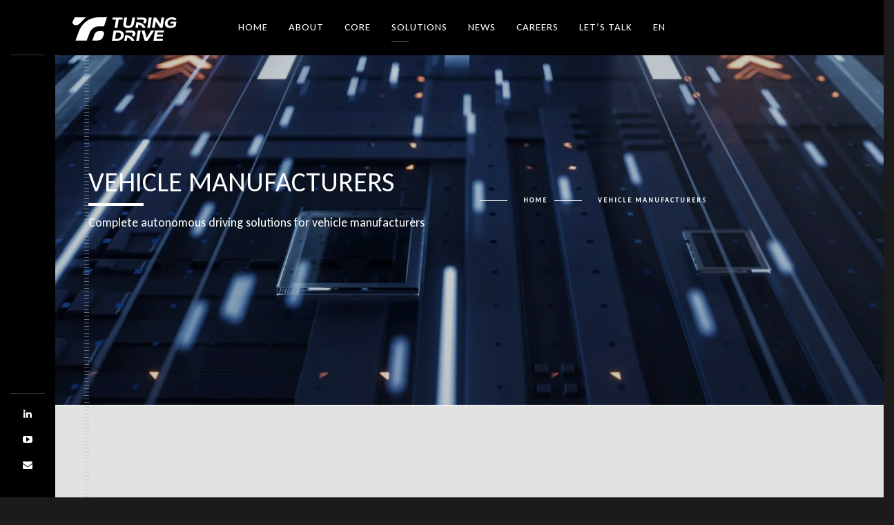

--- FILE ---
content_type: text/html; charset=UTF-8
request_url: https://turing-drive.com/en/vehicle-manufacturers/
body_size: 25680
content:
<!DOCTYPE html>
<html lang="en-US" prefix="og: https://ogp.me/ns#">
    <head>
    
        <!-- Meta Data -->
        <meta charset="UTF-8"/>
        <link rel="profile" href="http://gmpg.org/xfn/11" />
        <link rel="pingback" href="https://turing-drive.com/xmlrpc.php" />
        <meta name="viewport" content="width=device-width, initial-scale=1.0, minimum-scale=1.0, maximum-scale=1.0, user-scalable=no">
        
                
        <script data-cfasync="false" data-no-defer="1" data-no-minify="1" data-no-optimize="1">var ewww_webp_supported=!1;function check_webp_feature(A,e){var w;e=void 0!==e?e:function(){},ewww_webp_supported?e(ewww_webp_supported):((w=new Image).onload=function(){ewww_webp_supported=0<w.width&&0<w.height,e&&e(ewww_webp_supported)},w.onerror=function(){e&&e(!1)},w.src="data:image/webp;base64,"+{alpha:"UklGRkoAAABXRUJQVlA4WAoAAAAQAAAAAAAAAAAAQUxQSAwAAAARBxAR/Q9ERP8DAABWUDggGAAAABQBAJ0BKgEAAQAAAP4AAA3AAP7mtQAAAA=="}[A])}check_webp_feature("alpha");</script><script data-cfasync="false" data-no-defer="1" data-no-minify="1" data-no-optimize="1">var Arrive=function(c,w){"use strict";if(c.MutationObserver&&"undefined"!=typeof HTMLElement){var r,a=0,u=(r=HTMLElement.prototype.matches||HTMLElement.prototype.webkitMatchesSelector||HTMLElement.prototype.mozMatchesSelector||HTMLElement.prototype.msMatchesSelector,{matchesSelector:function(e,t){return e instanceof HTMLElement&&r.call(e,t)},addMethod:function(e,t,r){var a=e[t];e[t]=function(){return r.length==arguments.length?r.apply(this,arguments):"function"==typeof a?a.apply(this,arguments):void 0}},callCallbacks:function(e,t){t&&t.options.onceOnly&&1==t.firedElems.length&&(e=[e[0]]);for(var r,a=0;r=e[a];a++)r&&r.callback&&r.callback.call(r.elem,r.elem);t&&t.options.onceOnly&&1==t.firedElems.length&&t.me.unbindEventWithSelectorAndCallback.call(t.target,t.selector,t.callback)},checkChildNodesRecursively:function(e,t,r,a){for(var i,n=0;i=e[n];n++)r(i,t,a)&&a.push({callback:t.callback,elem:i}),0<i.childNodes.length&&u.checkChildNodesRecursively(i.childNodes,t,r,a)},mergeArrays:function(e,t){var r,a={};for(r in e)e.hasOwnProperty(r)&&(a[r]=e[r]);for(r in t)t.hasOwnProperty(r)&&(a[r]=t[r]);return a},toElementsArray:function(e){return e=void 0!==e&&("number"!=typeof e.length||e===c)?[e]:e}}),e=(l.prototype.addEvent=function(e,t,r,a){a={target:e,selector:t,options:r,callback:a,firedElems:[]};return this._beforeAdding&&this._beforeAdding(a),this._eventsBucket.push(a),a},l.prototype.removeEvent=function(e){for(var t,r=this._eventsBucket.length-1;t=this._eventsBucket[r];r--)e(t)&&(this._beforeRemoving&&this._beforeRemoving(t),(t=this._eventsBucket.splice(r,1))&&t.length&&(t[0].callback=null))},l.prototype.beforeAdding=function(e){this._beforeAdding=e},l.prototype.beforeRemoving=function(e){this._beforeRemoving=e},l),t=function(i,n){var o=new e,l=this,s={fireOnAttributesModification:!1};return o.beforeAdding(function(t){var e=t.target;e!==c.document&&e!==c||(e=document.getElementsByTagName("html")[0]);var r=new MutationObserver(function(e){n.call(this,e,t)}),a=i(t.options);r.observe(e,a),t.observer=r,t.me=l}),o.beforeRemoving(function(e){e.observer.disconnect()}),this.bindEvent=function(e,t,r){t=u.mergeArrays(s,t);for(var a=u.toElementsArray(this),i=0;i<a.length;i++)o.addEvent(a[i],e,t,r)},this.unbindEvent=function(){var r=u.toElementsArray(this);o.removeEvent(function(e){for(var t=0;t<r.length;t++)if(this===w||e.target===r[t])return!0;return!1})},this.unbindEventWithSelectorOrCallback=function(r){var a=u.toElementsArray(this),i=r,e="function"==typeof r?function(e){for(var t=0;t<a.length;t++)if((this===w||e.target===a[t])&&e.callback===i)return!0;return!1}:function(e){for(var t=0;t<a.length;t++)if((this===w||e.target===a[t])&&e.selector===r)return!0;return!1};o.removeEvent(e)},this.unbindEventWithSelectorAndCallback=function(r,a){var i=u.toElementsArray(this);o.removeEvent(function(e){for(var t=0;t<i.length;t++)if((this===w||e.target===i[t])&&e.selector===r&&e.callback===a)return!0;return!1})},this},i=new function(){var s={fireOnAttributesModification:!1,onceOnly:!1,existing:!1};function n(e,t,r){return!(!u.matchesSelector(e,t.selector)||(e._id===w&&(e._id=a++),-1!=t.firedElems.indexOf(e._id)))&&(t.firedElems.push(e._id),!0)}var c=(i=new t(function(e){var t={attributes:!1,childList:!0,subtree:!0};return e.fireOnAttributesModification&&(t.attributes=!0),t},function(e,i){e.forEach(function(e){var t=e.addedNodes,r=e.target,a=[];null!==t&&0<t.length?u.checkChildNodesRecursively(t,i,n,a):"attributes"===e.type&&n(r,i)&&a.push({callback:i.callback,elem:r}),u.callCallbacks(a,i)})})).bindEvent;return i.bindEvent=function(e,t,r){t=void 0===r?(r=t,s):u.mergeArrays(s,t);var a=u.toElementsArray(this);if(t.existing){for(var i=[],n=0;n<a.length;n++)for(var o=a[n].querySelectorAll(e),l=0;l<o.length;l++)i.push({callback:r,elem:o[l]});if(t.onceOnly&&i.length)return r.call(i[0].elem,i[0].elem);setTimeout(u.callCallbacks,1,i)}c.call(this,e,t,r)},i},o=new function(){var a={};function i(e,t){return u.matchesSelector(e,t.selector)}var n=(o=new t(function(){return{childList:!0,subtree:!0}},function(e,r){e.forEach(function(e){var t=e.removedNodes,e=[];null!==t&&0<t.length&&u.checkChildNodesRecursively(t,r,i,e),u.callCallbacks(e,r)})})).bindEvent;return o.bindEvent=function(e,t,r){t=void 0===r?(r=t,a):u.mergeArrays(a,t),n.call(this,e,t,r)},o};d(HTMLElement.prototype),d(NodeList.prototype),d(HTMLCollection.prototype),d(HTMLDocument.prototype),d(Window.prototype);var n={};return s(i,n,"unbindAllArrive"),s(o,n,"unbindAllLeave"),n}function l(){this._eventsBucket=[],this._beforeAdding=null,this._beforeRemoving=null}function s(e,t,r){u.addMethod(t,r,e.unbindEvent),u.addMethod(t,r,e.unbindEventWithSelectorOrCallback),u.addMethod(t,r,e.unbindEventWithSelectorAndCallback)}function d(e){e.arrive=i.bindEvent,s(i,e,"unbindArrive"),e.leave=o.bindEvent,s(o,e,"unbindLeave")}}(window,void 0),ewww_webp_supported=!1;function check_webp_feature(e,t){var r;ewww_webp_supported?t(ewww_webp_supported):((r=new Image).onload=function(){ewww_webp_supported=0<r.width&&0<r.height,t(ewww_webp_supported)},r.onerror=function(){t(!1)},r.src="data:image/webp;base64,"+{alpha:"UklGRkoAAABXRUJQVlA4WAoAAAAQAAAAAAAAAAAAQUxQSAwAAAARBxAR/Q9ERP8DAABWUDggGAAAABQBAJ0BKgEAAQAAAP4AAA3AAP7mtQAAAA==",animation:"UklGRlIAAABXRUJQVlA4WAoAAAASAAAAAAAAAAAAQU5JTQYAAAD/////AABBTk1GJgAAAAAAAAAAAAAAAAAAAGQAAABWUDhMDQAAAC8AAAAQBxAREYiI/gcA"}[e])}function ewwwLoadImages(e){if(e){for(var t=document.querySelectorAll(".batch-image img, .image-wrapper a, .ngg-pro-masonry-item a, .ngg-galleria-offscreen-seo-wrapper a"),r=0,a=t.length;r<a;r++)ewwwAttr(t[r],"data-src",t[r].getAttribute("data-webp")),ewwwAttr(t[r],"data-thumbnail",t[r].getAttribute("data-webp-thumbnail"));for(var i=document.querySelectorAll("div.woocommerce-product-gallery__image"),r=0,a=i.length;r<a;r++)ewwwAttr(i[r],"data-thumb",i[r].getAttribute("data-webp-thumb"))}for(var n=document.querySelectorAll("video"),r=0,a=n.length;r<a;r++)ewwwAttr(n[r],"poster",e?n[r].getAttribute("data-poster-webp"):n[r].getAttribute("data-poster-image"));for(var o,l=document.querySelectorAll("img.ewww_webp_lazy_load"),r=0,a=l.length;r<a;r++)e&&(ewwwAttr(l[r],"data-lazy-srcset",l[r].getAttribute("data-lazy-srcset-webp")),ewwwAttr(l[r],"data-srcset",l[r].getAttribute("data-srcset-webp")),ewwwAttr(l[r],"data-lazy-src",l[r].getAttribute("data-lazy-src-webp")),ewwwAttr(l[r],"data-src",l[r].getAttribute("data-src-webp")),ewwwAttr(l[r],"data-orig-file",l[r].getAttribute("data-webp-orig-file")),ewwwAttr(l[r],"data-medium-file",l[r].getAttribute("data-webp-medium-file")),ewwwAttr(l[r],"data-large-file",l[r].getAttribute("data-webp-large-file")),null!=(o=l[r].getAttribute("srcset"))&&!1!==o&&o.includes("R0lGOD")&&ewwwAttr(l[r],"src",l[r].getAttribute("data-lazy-src-webp"))),l[r].className=l[r].className.replace(/\bewww_webp_lazy_load\b/,"");for(var s=document.querySelectorAll(".ewww_webp"),r=0,a=s.length;r<a;r++)e?(ewwwAttr(s[r],"srcset",s[r].getAttribute("data-srcset-webp")),ewwwAttr(s[r],"src",s[r].getAttribute("data-src-webp")),ewwwAttr(s[r],"data-orig-file",s[r].getAttribute("data-webp-orig-file")),ewwwAttr(s[r],"data-medium-file",s[r].getAttribute("data-webp-medium-file")),ewwwAttr(s[r],"data-large-file",s[r].getAttribute("data-webp-large-file")),ewwwAttr(s[r],"data-large_image",s[r].getAttribute("data-webp-large_image")),ewwwAttr(s[r],"data-src",s[r].getAttribute("data-webp-src"))):(ewwwAttr(s[r],"srcset",s[r].getAttribute("data-srcset-img")),ewwwAttr(s[r],"src",s[r].getAttribute("data-src-img"))),s[r].className=s[r].className.replace(/\bewww_webp\b/,"ewww_webp_loaded");window.jQuery&&jQuery.fn.isotope&&jQuery.fn.imagesLoaded&&(jQuery(".fusion-posts-container-infinite").imagesLoaded(function(){jQuery(".fusion-posts-container-infinite").hasClass("isotope")&&jQuery(".fusion-posts-container-infinite").isotope()}),jQuery(".fusion-portfolio:not(.fusion-recent-works) .fusion-portfolio-wrapper").imagesLoaded(function(){jQuery(".fusion-portfolio:not(.fusion-recent-works) .fusion-portfolio-wrapper").isotope()}))}function ewwwWebPInit(e){ewwwLoadImages(e),ewwwNggLoadGalleries(e),document.arrive(".ewww_webp",function(){ewwwLoadImages(e)}),document.arrive(".ewww_webp_lazy_load",function(){ewwwLoadImages(e)}),document.arrive("videos",function(){ewwwLoadImages(e)}),"loading"==document.readyState?document.addEventListener("DOMContentLoaded",ewwwJSONParserInit):("undefined"!=typeof galleries&&ewwwNggParseGalleries(e),ewwwWooParseVariations(e))}function ewwwAttr(e,t,r){null!=r&&!1!==r&&e.setAttribute(t,r)}function ewwwJSONParserInit(){"undefined"!=typeof galleries&&check_webp_feature("alpha",ewwwNggParseGalleries),check_webp_feature("alpha",ewwwWooParseVariations)}function ewwwWooParseVariations(e){if(e)for(var t=document.querySelectorAll("form.variations_form"),r=0,a=t.length;r<a;r++){var i=t[r].getAttribute("data-product_variations"),n=!1;try{for(var o in i=JSON.parse(i))void 0!==i[o]&&void 0!==i[o].image&&(void 0!==i[o].image.src_webp&&(i[o].image.src=i[o].image.src_webp,n=!0),void 0!==i[o].image.srcset_webp&&(i[o].image.srcset=i[o].image.srcset_webp,n=!0),void 0!==i[o].image.full_src_webp&&(i[o].image.full_src=i[o].image.full_src_webp,n=!0),void 0!==i[o].image.gallery_thumbnail_src_webp&&(i[o].image.gallery_thumbnail_src=i[o].image.gallery_thumbnail_src_webp,n=!0),void 0!==i[o].image.thumb_src_webp&&(i[o].image.thumb_src=i[o].image.thumb_src_webp,n=!0));n&&ewwwAttr(t[r],"data-product_variations",JSON.stringify(i))}catch(e){}}}function ewwwNggParseGalleries(e){if(e)for(var t in galleries){var r=galleries[t];galleries[t].images_list=ewwwNggParseImageList(r.images_list)}}function ewwwNggLoadGalleries(e){e&&document.addEventListener("ngg.galleria.themeadded",function(e,t){window.ngg_galleria._create_backup=window.ngg_galleria.create,window.ngg_galleria.create=function(e,t){var r=$(e).data("id");return galleries["gallery_"+r].images_list=ewwwNggParseImageList(galleries["gallery_"+r].images_list),window.ngg_galleria._create_backup(e,t)}})}function ewwwNggParseImageList(e){for(var t in e){var r=e[t];if(void 0!==r["image-webp"]&&(e[t].image=r["image-webp"],delete e[t]["image-webp"]),void 0!==r["thumb-webp"]&&(e[t].thumb=r["thumb-webp"],delete e[t]["thumb-webp"]),void 0!==r.full_image_webp&&(e[t].full_image=r.full_image_webp,delete e[t].full_image_webp),void 0!==r.srcsets)for(var a in r.srcsets)nggSrcset=r.srcsets[a],void 0!==r.srcsets[a+"-webp"]&&(e[t].srcsets[a]=r.srcsets[a+"-webp"],delete e[t].srcsets[a+"-webp"]);if(void 0!==r.full_srcsets)for(var i in r.full_srcsets)nggFSrcset=r.full_srcsets[i],void 0!==r.full_srcsets[i+"-webp"]&&(e[t].full_srcsets[i]=r.full_srcsets[i+"-webp"],delete e[t].full_srcsets[i+"-webp"])}return e}check_webp_feature("alpha",ewwwWebPInit);</script>	<style>img:is([sizes="auto" i], [sizes^="auto," i]) { contain-intrinsic-size: 3000px 1500px }</style>
	<link rel="alternate" href="https://turing-drive.com/jp/manufacturers-2/" hreflang="jp" />
<link rel="alternate" href="https://turing-drive.com/manufacturers/" hreflang="zh" />
<link rel="alternate" href="https://turing-drive.com/en/vehicle-manufacturers/" hreflang="en" />

<!-- Google Tag Manager by PYS -->
    <script data-cfasync="false" data-pagespeed-no-defer>
	    window.dataLayerPYS = window.dataLayerPYS || [];
	</script>
<!-- End Google Tag Manager by PYS -->
<!-- Search Engine Optimization by Rank Math - https://rankmath.com/ -->
<title>Vehicle Manufacturers - 台灣智慧駕駛 Turing Drive - 最佳商業化自駕解決方案</title>
<style>.flying-press-lazy-bg{background-image:none!important;}</style>


<meta name="description" content="Total solutions for autonomous driving Technical Features Low Speed Vehicle for Drive-By-Wire The DBW platform is a prerequisite for for autonomous driving."/>
<meta name="robots" content="follow, index, max-snippet:-1, max-video-preview:-1, max-image-preview:large"/>
<link rel="canonical" href="https://turing-drive.com/en/vehicle-manufacturers/" />
<meta property="og:locale" content="en_US" />
<meta property="og:type" content="article" />
<meta property="og:title" content="Vehicle Manufacturers - 台灣智慧駕駛 Turing Drive - 最佳商業化自駕解決方案" />
<meta property="og:description" content="Total solutions for autonomous driving Technical Features Low Speed Vehicle for Drive-By-Wire The DBW platform is a prerequisite for for autonomous driving." />
<meta property="og:url" content="https://turing-drive.com/en/vehicle-manufacturers/" />
<meta property="og:site_name" content="台灣智慧駕駛 Turing Drive - 最佳商業化自駕解決方案" />
<meta property="og:image" content="https://turing-drive.com/wp-content/uploads/2022/01/TURING-LOGO-橫2.png" />
<meta property="og:image:secure_url" content="https://turing-drive.com/wp-content/uploads/2022/01/TURING-LOGO-橫2.png" />
<meta property="og:image:width" content="715" />
<meta property="og:image:height" content="278" />
<meta property="og:image:alt" content="Vehicle Manufacturers" />
<meta property="og:image:type" content="image/png" />
<meta property="article:published_time" content="2024-04-24T14:16:51+08:00" />
<meta name="twitter:card" content="summary_large_image" />
<meta name="twitter:title" content="Vehicle Manufacturers - 台灣智慧駕駛 Turing Drive - 最佳商業化自駕解決方案" />
<meta name="twitter:description" content="Total solutions for autonomous driving Technical Features Low Speed Vehicle for Drive-By-Wire The DBW platform is a prerequisite for for autonomous driving." />
<meta name="twitter:image" content="https://turing-drive.com/wp-content/uploads/2022/01/TURING-LOGO-橫2.png" />
<meta name="twitter:label1" content="Time to read" />
<meta name="twitter:data1" content="14 minutes" />
<script type="application/ld+json" class="rank-math-schema">{"@context":"https://schema.org","@graph":[{"@type":"Organization","@id":"https://turing-drive.com/#organization","name":"\u53f0\u7063\u667a\u6167\u99d5\u99db-Turing Drive - \u6700\u4f73\u5546\u696d\u5316\u81ea\u99d5\u89e3\u6c7a\u65b9\u6848","url":"https://turing-drive.com","logo":{"@type":"ImageObject","@id":"https://turing-drive.com/#logo","url":"https://turing-drive.com/wp-content/uploads/2021/12/TURING-LOGO-w.png","contentUrl":"https://turing-drive.com/wp-content/uploads/2021/12/TURING-LOGO-w.png","caption":"\u53f0\u7063\u667a\u6167\u99d5\u99db-Turing Drive - \u6700\u4f73\u5546\u696d\u5316\u81ea\u99d5\u89e3\u6c7a\u65b9\u6848","inLanguage":"en-US","width":"588","height":"111"}},{"@type":"WebSite","@id":"https://turing-drive.com/#website","url":"https://turing-drive.com","name":"\u53f0\u7063\u667a\u6167\u99d5\u99db-Turing Drive - \u6700\u4f73\u5546\u696d\u5316\u81ea\u99d5\u89e3\u6c7a\u65b9\u6848","publisher":{"@id":"https://turing-drive.com/#organization"},"inLanguage":"en-US"},{"@type":"ImageObject","@id":"https://turing-drive.com/wp-content/uploads/2022/01/TURING-LOGO-\u6a6b2.png","url":"https://turing-drive.com/wp-content/uploads/2022/01/TURING-LOGO-\u6a6b2.png","width":"715","height":"278","inLanguage":"en-US"},{"@type":"WebPage","@id":"https://turing-drive.com/en/vehicle-manufacturers/#webpage","url":"https://turing-drive.com/en/vehicle-manufacturers/","name":"Vehicle Manufacturers - \u53f0\u7063\u667a\u6167\u99d5\u99db Turing Drive - \u6700\u4f73\u5546\u696d\u5316\u81ea\u99d5\u89e3\u6c7a\u65b9\u6848","datePublished":"2024-04-24T14:16:51+08:00","dateModified":"2024-04-24T14:16:51+08:00","isPartOf":{"@id":"https://turing-drive.com/#website"},"primaryImageOfPage":{"@id":"https://turing-drive.com/wp-content/uploads/2022/01/TURING-LOGO-\u6a6b2.png"},"inLanguage":"en-US"},{"@type":"Person","@id":"https://turing-drive.com/en/author/turingprgmail-com/","name":"turingpr@gmail.com","url":"https://turing-drive.com/en/author/turingprgmail-com/","image":{"@type":"ImageObject","@id":"https://secure.gravatar.com/avatar/6567cfbf74fbd45064005d51f7640b2c1cf7a5a6063ce9d0dc5bbd0a48e27af9?s=96&amp;d=mm&amp;r=g","url":"https://secure.gravatar.com/avatar/6567cfbf74fbd45064005d51f7640b2c1cf7a5a6063ce9d0dc5bbd0a48e27af9?s=96&amp;d=mm&amp;r=g","caption":"turingpr@gmail.com","inLanguage":"en-US"},"worksFor":{"@id":"https://turing-drive.com/#organization"}},{"@type":"Article","headline":"Vehicle Manufacturers - \u53f0\u7063\u667a\u6167\u99d5\u99db Turing Drive - \u6700\u4f73\u5546\u696d\u5316\u81ea\u99d5\u89e3\u6c7a\u65b9\u6848","datePublished":"2024-04-24T14:16:51+08:00","dateModified":"2024-04-24T14:16:51+08:00","author":{"@id":"https://turing-drive.com/en/author/turingprgmail-com/","name":"turingpr@gmail.com"},"publisher":{"@id":"https://turing-drive.com/#organization"},"description":"Total solutions for autonomous driving Technical Features Low Speed Vehicle for Drive-By-Wire The DBW platform is a prerequisite for for autonomous driving.","name":"Vehicle Manufacturers - \u53f0\u7063\u667a\u6167\u99d5\u99db Turing Drive - \u6700\u4f73\u5546\u696d\u5316\u81ea\u99d5\u89e3\u6c7a\u65b9\u6848","@id":"https://turing-drive.com/en/vehicle-manufacturers/#richSnippet","isPartOf":{"@id":"https://turing-drive.com/en/vehicle-manufacturers/#webpage"},"image":{"@id":"https://turing-drive.com/wp-content/uploads/2022/01/TURING-LOGO-\u6a6b2.png"},"inLanguage":"en-US","mainEntityOfPage":{"@id":"https://turing-drive.com/en/vehicle-manufacturers/#webpage"}}]}</script>
<!-- /Rank Math WordPress SEO plugin -->

<script type='application/javascript' id='pys-version-script'>console.log('PixelYourSite PRO version 12.3.3.1');</script>
<link rel='dns-prefetch' href='//fonts.googleapis.com' />
<link rel='preconnect' href='https://fonts.gstatic.com' crossorigin />
<script type="text/javascript">
/* <![CDATA[ */
window._wpemojiSettings = {"baseUrl":"https:\/\/s.w.org\/images\/core\/emoji\/16.0.1\/72x72\/","ext":".png","svgUrl":"https:\/\/s.w.org\/images\/core\/emoji\/16.0.1\/svg\/","svgExt":".svg","source":{"concatemoji":"https:\/\/turing-drive.com\/wp-includes\/js\/wp-emoji-release.min.js?ver=6.8.3"}};
/*! This file is auto-generated */
!function(s,n){var o,i,e;function c(e){try{var t={supportTests:e,timestamp:(new Date).valueOf()};sessionStorage.setItem(o,JSON.stringify(t))}catch(e){}}function p(e,t,n){e.clearRect(0,0,e.canvas.width,e.canvas.height),e.fillText(t,0,0);var t=new Uint32Array(e.getImageData(0,0,e.canvas.width,e.canvas.height).data),a=(e.clearRect(0,0,e.canvas.width,e.canvas.height),e.fillText(n,0,0),new Uint32Array(e.getImageData(0,0,e.canvas.width,e.canvas.height).data));return t.every(function(e,t){return e===a[t]})}function u(e,t){e.clearRect(0,0,e.canvas.width,e.canvas.height),e.fillText(t,0,0);for(var n=e.getImageData(16,16,1,1),a=0;a<n.data.length;a++)if(0!==n.data[a])return!1;return!0}function f(e,t,n,a){switch(t){case"flag":return n(e,"\ud83c\udff3\ufe0f\u200d\u26a7\ufe0f","\ud83c\udff3\ufe0f\u200b\u26a7\ufe0f")?!1:!n(e,"\ud83c\udde8\ud83c\uddf6","\ud83c\udde8\u200b\ud83c\uddf6")&&!n(e,"\ud83c\udff4\udb40\udc67\udb40\udc62\udb40\udc65\udb40\udc6e\udb40\udc67\udb40\udc7f","\ud83c\udff4\u200b\udb40\udc67\u200b\udb40\udc62\u200b\udb40\udc65\u200b\udb40\udc6e\u200b\udb40\udc67\u200b\udb40\udc7f");case"emoji":return!a(e,"\ud83e\udedf")}return!1}function g(e,t,n,a){var r="undefined"!=typeof WorkerGlobalScope&&self instanceof WorkerGlobalScope?new OffscreenCanvas(300,150):s.createElement("canvas"),o=r.getContext("2d",{willReadFrequently:!0}),i=(o.textBaseline="top",o.font="600 32px Arial",{});return e.forEach(function(e){i[e]=t(o,e,n,a)}),i}function t(e){var t=s.createElement("script");t.src=e,t.defer=!0,s.head.appendChild(t)}"undefined"!=typeof Promise&&(o="wpEmojiSettingsSupports",i=["flag","emoji"],n.supports={everything:!0,everythingExceptFlag:!0},e=new Promise(function(e){s.addEventListener("DOMContentLoaded",e,{once:!0})}),new Promise(function(t){var n=function(){try{var e=JSON.parse(sessionStorage.getItem(o));if("object"==typeof e&&"number"==typeof e.timestamp&&(new Date).valueOf()<e.timestamp+604800&&"object"==typeof e.supportTests)return e.supportTests}catch(e){}return null}();if(!n){if("undefined"!=typeof Worker&&"undefined"!=typeof OffscreenCanvas&&"undefined"!=typeof URL&&URL.createObjectURL&&"undefined"!=typeof Blob)try{var e="postMessage("+g.toString()+"("+[JSON.stringify(i),f.toString(),p.toString(),u.toString()].join(",")+"));",a=new Blob([e],{type:"text/javascript"}),r=new Worker(URL.createObjectURL(a),{name:"wpTestEmojiSupports"});return void(r.onmessage=function(e){c(n=e.data),r.terminate(),t(n)})}catch(e){}c(n=g(i,f,p,u))}t(n)}).then(function(e){for(var t in e)n.supports[t]=e[t],n.supports.everything=n.supports.everything&&n.supports[t],"flag"!==t&&(n.supports.everythingExceptFlag=n.supports.everythingExceptFlag&&n.supports[t]);n.supports.everythingExceptFlag=n.supports.everythingExceptFlag&&!n.supports.flag,n.DOMReady=!1,n.readyCallback=function(){n.DOMReady=!0}}).then(function(){return e}).then(function(){var e;n.supports.everything||(n.readyCallback(),(e=n.source||{}).concatemoji?t(e.concatemoji):e.wpemoji&&e.twemoji&&(t(e.twemoji),t(e.wpemoji)))}))}((window,document),window._wpemojiSettings);
/* ]]> */
</script>
<style id='wp-emoji-styles-inline-css' type='text/css'>

	img.wp-smiley, img.emoji {
		display: inline !important;
		border: none !important;
		box-shadow: none !important;
		height: 1em !important;
		width: 1em !important;
		margin: 0 0.07em !important;
		vertical-align: -0.1em !important;
		background: none !important;
		padding: 0 !important;
	}
</style>
<link rel='stylesheet' id='wp-block-library-css' href='https://turing-drive.com/wp-includes/css/dist/block-library/style.min.css?ver=6.8.3' type='text/css' media='all' />
<style id='classic-theme-styles-inline-css' type='text/css'>
/*! This file is auto-generated */
.wp-block-button__link{color:#fff;background-color:#32373c;border-radius:9999px;box-shadow:none;text-decoration:none;padding:calc(.667em + 2px) calc(1.333em + 2px);font-size:1.125em}.wp-block-file__button{background:#32373c;color:#fff;text-decoration:none}
</style>
<link rel='stylesheet' id='jetpack-layout-grid-css' href='https://turing-drive.com/wp-content/plugins/layout-grid/style.css?ver=1704338015' type='text/css' media='all' />
<link rel='stylesheet' id='coblocks-frontend-css' href='https://turing-drive.com/wp-content/plugins/coblocks/dist/style-coblocks-1.css?ver=3.1.16' type='text/css' media='all' />
<link rel='stylesheet' id='coblocks-extensions-css' href='https://turing-drive.com/wp-content/plugins/coblocks/dist/style-coblocks-extensions.css?ver=3.1.16' type='text/css' media='all' />
<link rel='stylesheet' id='coblocks-animation-css' href='https://turing-drive.com/wp-content/plugins/coblocks/dist/style-coblocks-animation.css?ver=2677611078ee87eb3b1c' type='text/css' media='all' />
<style id='global-styles-inline-css' type='text/css'>
:root{--wp--preset--aspect-ratio--square: 1;--wp--preset--aspect-ratio--4-3: 4/3;--wp--preset--aspect-ratio--3-4: 3/4;--wp--preset--aspect-ratio--3-2: 3/2;--wp--preset--aspect-ratio--2-3: 2/3;--wp--preset--aspect-ratio--16-9: 16/9;--wp--preset--aspect-ratio--9-16: 9/16;--wp--preset--color--black: #000000;--wp--preset--color--cyan-bluish-gray: #abb8c3;--wp--preset--color--white: #ffffff;--wp--preset--color--pale-pink: #f78da7;--wp--preset--color--vivid-red: #cf2e2e;--wp--preset--color--luminous-vivid-orange: #ff6900;--wp--preset--color--luminous-vivid-amber: #fcb900;--wp--preset--color--light-green-cyan: #7bdcb5;--wp--preset--color--vivid-green-cyan: #00d084;--wp--preset--color--pale-cyan-blue: #8ed1fc;--wp--preset--color--vivid-cyan-blue: #0693e3;--wp--preset--color--vivid-purple: #9b51e0;--wp--preset--gradient--vivid-cyan-blue-to-vivid-purple: linear-gradient(135deg,rgba(6,147,227,1) 0%,rgb(155,81,224) 100%);--wp--preset--gradient--light-green-cyan-to-vivid-green-cyan: linear-gradient(135deg,rgb(122,220,180) 0%,rgb(0,208,130) 100%);--wp--preset--gradient--luminous-vivid-amber-to-luminous-vivid-orange: linear-gradient(135deg,rgba(252,185,0,1) 0%,rgba(255,105,0,1) 100%);--wp--preset--gradient--luminous-vivid-orange-to-vivid-red: linear-gradient(135deg,rgba(255,105,0,1) 0%,rgb(207,46,46) 100%);--wp--preset--gradient--very-light-gray-to-cyan-bluish-gray: linear-gradient(135deg,rgb(238,238,238) 0%,rgb(169,184,195) 100%);--wp--preset--gradient--cool-to-warm-spectrum: linear-gradient(135deg,rgb(74,234,220) 0%,rgb(151,120,209) 20%,rgb(207,42,186) 40%,rgb(238,44,130) 60%,rgb(251,105,98) 80%,rgb(254,248,76) 100%);--wp--preset--gradient--blush-light-purple: linear-gradient(135deg,rgb(255,206,236) 0%,rgb(152,150,240) 100%);--wp--preset--gradient--blush-bordeaux: linear-gradient(135deg,rgb(254,205,165) 0%,rgb(254,45,45) 50%,rgb(107,0,62) 100%);--wp--preset--gradient--luminous-dusk: linear-gradient(135deg,rgb(255,203,112) 0%,rgb(199,81,192) 50%,rgb(65,88,208) 100%);--wp--preset--gradient--pale-ocean: linear-gradient(135deg,rgb(255,245,203) 0%,rgb(182,227,212) 50%,rgb(51,167,181) 100%);--wp--preset--gradient--electric-grass: linear-gradient(135deg,rgb(202,248,128) 0%,rgb(113,206,126) 100%);--wp--preset--gradient--midnight: linear-gradient(135deg,rgb(2,3,129) 0%,rgb(40,116,252) 100%);--wp--preset--font-size--small: 13px;--wp--preset--font-size--medium: 20px;--wp--preset--font-size--large: 36px;--wp--preset--font-size--x-large: 42px;--wp--preset--spacing--20: 0.44rem;--wp--preset--spacing--30: 0.67rem;--wp--preset--spacing--40: 1rem;--wp--preset--spacing--50: 1.5rem;--wp--preset--spacing--60: 2.25rem;--wp--preset--spacing--70: 3.38rem;--wp--preset--spacing--80: 5.06rem;--wp--preset--shadow--natural: 6px 6px 9px rgba(0, 0, 0, 0.2);--wp--preset--shadow--deep: 12px 12px 50px rgba(0, 0, 0, 0.4);--wp--preset--shadow--sharp: 6px 6px 0px rgba(0, 0, 0, 0.2);--wp--preset--shadow--outlined: 6px 6px 0px -3px rgba(255, 255, 255, 1), 6px 6px rgba(0, 0, 0, 1);--wp--preset--shadow--crisp: 6px 6px 0px rgba(0, 0, 0, 1);}:where(.is-layout-flex){gap: 0.5em;}:where(.is-layout-grid){gap: 0.5em;}body .is-layout-flex{display: flex;}.is-layout-flex{flex-wrap: wrap;align-items: center;}.is-layout-flex > :is(*, div){margin: 0;}body .is-layout-grid{display: grid;}.is-layout-grid > :is(*, div){margin: 0;}:where(.wp-block-columns.is-layout-flex){gap: 2em;}:where(.wp-block-columns.is-layout-grid){gap: 2em;}:where(.wp-block-post-template.is-layout-flex){gap: 1.25em;}:where(.wp-block-post-template.is-layout-grid){gap: 1.25em;}.has-black-color{color: var(--wp--preset--color--black) !important;}.has-cyan-bluish-gray-color{color: var(--wp--preset--color--cyan-bluish-gray) !important;}.has-white-color{color: var(--wp--preset--color--white) !important;}.has-pale-pink-color{color: var(--wp--preset--color--pale-pink) !important;}.has-vivid-red-color{color: var(--wp--preset--color--vivid-red) !important;}.has-luminous-vivid-orange-color{color: var(--wp--preset--color--luminous-vivid-orange) !important;}.has-luminous-vivid-amber-color{color: var(--wp--preset--color--luminous-vivid-amber) !important;}.has-light-green-cyan-color{color: var(--wp--preset--color--light-green-cyan) !important;}.has-vivid-green-cyan-color{color: var(--wp--preset--color--vivid-green-cyan) !important;}.has-pale-cyan-blue-color{color: var(--wp--preset--color--pale-cyan-blue) !important;}.has-vivid-cyan-blue-color{color: var(--wp--preset--color--vivid-cyan-blue) !important;}.has-vivid-purple-color{color: var(--wp--preset--color--vivid-purple) !important;}.has-black-background-color{background-color: var(--wp--preset--color--black) !important;}.has-cyan-bluish-gray-background-color{background-color: var(--wp--preset--color--cyan-bluish-gray) !important;}.has-white-background-color{background-color: var(--wp--preset--color--white) !important;}.has-pale-pink-background-color{background-color: var(--wp--preset--color--pale-pink) !important;}.has-vivid-red-background-color{background-color: var(--wp--preset--color--vivid-red) !important;}.has-luminous-vivid-orange-background-color{background-color: var(--wp--preset--color--luminous-vivid-orange) !important;}.has-luminous-vivid-amber-background-color{background-color: var(--wp--preset--color--luminous-vivid-amber) !important;}.has-light-green-cyan-background-color{background-color: var(--wp--preset--color--light-green-cyan) !important;}.has-vivid-green-cyan-background-color{background-color: var(--wp--preset--color--vivid-green-cyan) !important;}.has-pale-cyan-blue-background-color{background-color: var(--wp--preset--color--pale-cyan-blue) !important;}.has-vivid-cyan-blue-background-color{background-color: var(--wp--preset--color--vivid-cyan-blue) !important;}.has-vivid-purple-background-color{background-color: var(--wp--preset--color--vivid-purple) !important;}.has-black-border-color{border-color: var(--wp--preset--color--black) !important;}.has-cyan-bluish-gray-border-color{border-color: var(--wp--preset--color--cyan-bluish-gray) !important;}.has-white-border-color{border-color: var(--wp--preset--color--white) !important;}.has-pale-pink-border-color{border-color: var(--wp--preset--color--pale-pink) !important;}.has-vivid-red-border-color{border-color: var(--wp--preset--color--vivid-red) !important;}.has-luminous-vivid-orange-border-color{border-color: var(--wp--preset--color--luminous-vivid-orange) !important;}.has-luminous-vivid-amber-border-color{border-color: var(--wp--preset--color--luminous-vivid-amber) !important;}.has-light-green-cyan-border-color{border-color: var(--wp--preset--color--light-green-cyan) !important;}.has-vivid-green-cyan-border-color{border-color: var(--wp--preset--color--vivid-green-cyan) !important;}.has-pale-cyan-blue-border-color{border-color: var(--wp--preset--color--pale-cyan-blue) !important;}.has-vivid-cyan-blue-border-color{border-color: var(--wp--preset--color--vivid-cyan-blue) !important;}.has-vivid-purple-border-color{border-color: var(--wp--preset--color--vivid-purple) !important;}.has-vivid-cyan-blue-to-vivid-purple-gradient-background{background: var(--wp--preset--gradient--vivid-cyan-blue-to-vivid-purple) !important;}.has-light-green-cyan-to-vivid-green-cyan-gradient-background{background: var(--wp--preset--gradient--light-green-cyan-to-vivid-green-cyan) !important;}.has-luminous-vivid-amber-to-luminous-vivid-orange-gradient-background{background: var(--wp--preset--gradient--luminous-vivid-amber-to-luminous-vivid-orange) !important;}.has-luminous-vivid-orange-to-vivid-red-gradient-background{background: var(--wp--preset--gradient--luminous-vivid-orange-to-vivid-red) !important;}.has-very-light-gray-to-cyan-bluish-gray-gradient-background{background: var(--wp--preset--gradient--very-light-gray-to-cyan-bluish-gray) !important;}.has-cool-to-warm-spectrum-gradient-background{background: var(--wp--preset--gradient--cool-to-warm-spectrum) !important;}.has-blush-light-purple-gradient-background{background: var(--wp--preset--gradient--blush-light-purple) !important;}.has-blush-bordeaux-gradient-background{background: var(--wp--preset--gradient--blush-bordeaux) !important;}.has-luminous-dusk-gradient-background{background: var(--wp--preset--gradient--luminous-dusk) !important;}.has-pale-ocean-gradient-background{background: var(--wp--preset--gradient--pale-ocean) !important;}.has-electric-grass-gradient-background{background: var(--wp--preset--gradient--electric-grass) !important;}.has-midnight-gradient-background{background: var(--wp--preset--gradient--midnight) !important;}.has-small-font-size{font-size: var(--wp--preset--font-size--small) !important;}.has-medium-font-size{font-size: var(--wp--preset--font-size--medium) !important;}.has-large-font-size{font-size: var(--wp--preset--font-size--large) !important;}.has-x-large-font-size{font-size: var(--wp--preset--font-size--x-large) !important;}
:where(.wp-block-post-template.is-layout-flex){gap: 1.25em;}:where(.wp-block-post-template.is-layout-grid){gap: 1.25em;}
:where(.wp-block-columns.is-layout-flex){gap: 2em;}:where(.wp-block-columns.is-layout-grid){gap: 2em;}
:root :where(.wp-block-pullquote){font-size: 1.5em;line-height: 1.6;}
</style>
<link rel='stylesheet' id='contact-form-7-css' href='https://turing-drive.com/wp-content/plugins/contact-form-7/includes/css/styles.css?ver=6.1.4' type='text/css' media='all' />
<link rel='stylesheet' id='wpsm_tabs_r-font-awesome-front-css' href='https://turing-drive.com/wp-content/plugins/tabs-responsive/assets/css/font-awesome/css/font-awesome.min.css?ver=6.8.3' type='text/css' media='all' />
<link rel='stylesheet' id='wpsm_tabs_r_bootstrap-front-css' href='https://turing-drive.com/wp-content/plugins/tabs-responsive/assets/css/bootstrap-front.css?ver=6.8.3' type='text/css' media='all' />
<link rel='stylesheet' id='wpsm_tabs_r_animate-css' href='https://turing-drive.com/wp-content/plugins/tabs-responsive/assets/css/animate.css?ver=6.8.3' type='text/css' media='all' />
<link rel='stylesheet' id='wp-components-css' href='https://turing-drive.com/wp-includes/css/dist/components/style.min.css?ver=6.8.3' type='text/css' media='all' />
<link rel='stylesheet' id='godaddy-styles-css' href='https://turing-drive.com/wp-content/plugins/coblocks/includes/Dependencies/GoDaddy/Styles/build/latest.css?ver=2.0.2' type='text/css' media='all' />
<link rel='stylesheet' id='monolit-css-plugins-css' href='https://turing-drive.com/wp-content/themes/monolit/assets/css/plugins.css' type='text/css' media='all' />
<link rel='stylesheet' id='monolit-fonts-css' href='https://fonts.googleapis.com/css?family=Roboto%3A400%2C300%2C200%2C100%2C400italic%2C700%2C900%7CMuli&#038;subset=latin%2Cvietnamese%2Clatin-ext%2Ccyrillic%2Ccyrillic-ext%2Cgreek-ext%2Cgreek' type='text/css' media='all' />
<link rel='stylesheet' id='monolit-style-css' href='https://turing-drive.com/wp-content/themes/monolit/style.css' type='text/css' media='all' />
<link rel='stylesheet' id='monolit-custom-style-css' href='https://turing-drive.com/wp-content/themes/monolit/assets/css/custom.css' type='text/css' media='all' />
<link rel='stylesheet' id='newsletter-css' href='https://turing-drive.com/wp-content/plugins/newsletter/style.css?ver=9.0.5' type='text/css' media='all' />
<link rel='stylesheet' id='tablepress-default-css' href='https://turing-drive.com/wp-content/tablepress-combined.min.css?ver=38' type='text/css' media='all' />
<link rel='stylesheet' id='js_composer_front-css' href='https://turing-drive.com/wp-content/plugins/js_composer/assets/css/js_composer.min.css?ver=8.7' type='text/css' media='all' />
<link rel="preload" as="style" href="https://fonts.googleapis.com/css?family=Carlito:400&#038;subset=latin&#038;display=swap&#038;ver=1714013100" /><link rel="stylesheet" href="https://fonts.googleapis.com/css?family=Carlito:400&#038;subset=latin&#038;display=swap&#038;ver=1714013100" media="print" onload="this.media='all'"><noscript><link rel="stylesheet" href="https://fonts.googleapis.com/css?family=Carlito:400&#038;subset=latin&#038;display=swap&#038;ver=1714013100" /></noscript><script type="text/javascript" src="https://turing-drive.com/wp-includes/js/jquery/jquery.min.js?ver=3.7.1" id="jquery-core-js"></script>
<script type="text/javascript" src="https://turing-drive.com/wp-includes/js/jquery/jquery-migrate.min.js?ver=3.4.1" id="jquery-migrate-js"></script>
<script type="text/javascript" src="https://turing-drive.com/wp-content/plugins/pixelyoursite-pro/dist/scripts/jquery.bind-first-0.2.3.min.js" id="jquery-bind-first-js"></script>
<script type="text/javascript" src="https://turing-drive.com/wp-content/plugins/pixelyoursite-pro/dist/scripts/js.cookie-2.1.3.min.js?ver=2.1.3" id="js-cookie-pys-js"></script>
<script type="text/javascript" src="https://turing-drive.com/wp-content/plugins/pixelyoursite-pro/dist/scripts/sha256.js?ver=0.11.0" id="js-sha256-js"></script>
<script type="text/javascript" src="https://turing-drive.com/wp-content/plugins/pixelyoursite-pro/dist/scripts/tld.min.js?ver=2.3.1" id="js-tld-js"></script>
<script type="text/javascript" id="pys-js-extra">
/* <![CDATA[ */
var pysOptions = {"staticEvents":[],"dynamicEvents":{"automatic_event_internal_link":{"ga":{"delay":0,"type":"dyn","name":"InternalClick","trackingIds":["G-7S8EE2LE4M"],"eventID":"ca657b8e-4ec8-4136-844c-2c267f947b97","params":{"page_title":"Vehicle Manufacturers","post_type":"page","post_id":4631,"plugin":"PixelYourSite","event_url":"turing-drive.com\/en\/vehicle-manufacturers\/","user_role":"guest"},"e_id":"automatic_event_internal_link","ids":[],"hasTimeWindow":false,"timeWindow":0,"woo_order":"","edd_order":""}},"automatic_event_outbound_link":{"ga":{"delay":0,"type":"dyn","name":"OutboundClick","trackingIds":["G-7S8EE2LE4M"],"eventID":"9a4b1a36-c5bd-46d6-b0e3-b68637d6cd51","params":{"page_title":"Vehicle Manufacturers","post_type":"page","post_id":4631,"plugin":"PixelYourSite","event_url":"turing-drive.com\/en\/vehicle-manufacturers\/","user_role":"guest"},"e_id":"automatic_event_outbound_link","ids":[],"hasTimeWindow":false,"timeWindow":0,"woo_order":"","edd_order":""}},"automatic_event_video":{"ga":{"delay":0,"type":"dyn","name":"WatchVideo","youtube_disabled":false,"trackingIds":["G-7S8EE2LE4M"],"eventID":"8fa6d25b-4f99-4795-9e95-0ff14a5992ab","params":{"page_title":"Vehicle Manufacturers","post_type":"page","post_id":4631,"plugin":"PixelYourSite","event_url":"turing-drive.com\/en\/vehicle-manufacturers\/","user_role":"guest"},"e_id":"automatic_event_video","ids":[],"hasTimeWindow":false,"timeWindow":0,"woo_order":"","edd_order":""}},"automatic_event_tel_link":{"ga":{"delay":0,"type":"dyn","name":"TelClick","trackingIds":["G-7S8EE2LE4M"],"eventID":"453f98c4-acfa-4816-b9f6-834ae43acf84","params":{"page_title":"Vehicle Manufacturers","post_type":"page","post_id":4631,"plugin":"PixelYourSite","event_url":"turing-drive.com\/en\/vehicle-manufacturers\/","user_role":"guest"},"e_id":"automatic_event_tel_link","ids":[],"hasTimeWindow":false,"timeWindow":0,"woo_order":"","edd_order":""}},"automatic_event_email_link":{"ga":{"delay":0,"type":"dyn","name":"EmailClick","trackingIds":["G-7S8EE2LE4M"],"eventID":"a536a7b9-3f86-4eae-a734-2ef2b2c9a854","params":{"page_title":"Vehicle Manufacturers","post_type":"page","post_id":4631,"plugin":"PixelYourSite","event_url":"turing-drive.com\/en\/vehicle-manufacturers\/","user_role":"guest"},"e_id":"automatic_event_email_link","ids":[],"hasTimeWindow":false,"timeWindow":0,"woo_order":"","edd_order":""}},"automatic_event_form":{"ga":{"delay":0,"type":"dyn","name":"Form","trackingIds":["G-7S8EE2LE4M"],"eventID":"3581cb2e-c125-481d-a724-17fab2f9a017","params":{"page_title":"Vehicle Manufacturers","post_type":"page","post_id":4631,"plugin":"PixelYourSite","event_url":"turing-drive.com\/en\/vehicle-manufacturers\/","user_role":"guest"},"e_id":"automatic_event_form","ids":[],"hasTimeWindow":false,"timeWindow":0,"woo_order":"","edd_order":""}},"automatic_event_download":{"ga":{"delay":0,"type":"dyn","name":"Download","extensions":["","doc","exe","js","pdf","ppt","tgz","zip","xls"],"trackingIds":["G-7S8EE2LE4M"],"eventID":"540735a7-ff2d-4b85-be47-66d60817a1ec","params":{"page_title":"Vehicle Manufacturers","post_type":"page","post_id":4631,"plugin":"PixelYourSite","event_url":"turing-drive.com\/en\/vehicle-manufacturers\/","user_role":"guest"},"e_id":"automatic_event_download","ids":[],"hasTimeWindow":false,"timeWindow":0,"woo_order":"","edd_order":""}},"automatic_event_comment":{"ga":{"delay":0,"type":"dyn","name":"Comment","trackingIds":["G-7S8EE2LE4M"],"eventID":"d794f1b4-f27c-4c7a-bf12-72b46e7a39bf","params":{"page_title":"Vehicle Manufacturers","post_type":"page","post_id":4631,"plugin":"PixelYourSite","event_url":"turing-drive.com\/en\/vehicle-manufacturers\/","user_role":"guest"},"e_id":"automatic_event_comment","ids":[],"hasTimeWindow":false,"timeWindow":0,"woo_order":"","edd_order":""}},"automatic_event_adsense":{"ga":{"delay":0,"type":"dyn","name":"AdSense","trackingIds":["G-7S8EE2LE4M"],"eventID":"d0be85d7-0baf-4a5a-8221-b83a6db2285c","params":{"page_title":"Vehicle Manufacturers","post_type":"page","post_id":4631,"plugin":"PixelYourSite","event_url":"turing-drive.com\/en\/vehicle-manufacturers\/","user_role":"guest"},"e_id":"automatic_event_adsense","ids":[],"hasTimeWindow":false,"timeWindow":0,"woo_order":"","edd_order":""}},"automatic_event_scroll":{"ga":{"delay":0,"type":"dyn","name":"PageScroll","scroll_percent":30,"trackingIds":["G-7S8EE2LE4M"],"eventID":"98a12be1-eb3a-47da-afa5-5b8fa7ec093a","params":{"page_title":"Vehicle Manufacturers","post_type":"page","post_id":4631,"plugin":"PixelYourSite","event_url":"turing-drive.com\/en\/vehicle-manufacturers\/","user_role":"guest"},"e_id":"automatic_event_scroll","ids":[],"hasTimeWindow":false,"timeWindow":0,"woo_order":"","edd_order":""}},"automatic_event_time_on_page":{"ga":{"delay":0,"type":"dyn","name":"TimeOnPage","time_on_page":30,"trackingIds":["G-7S8EE2LE4M"],"eventID":"a841fc37-60be-49e5-b90e-a206515fd9c2","params":{"page_title":"Vehicle Manufacturers","post_type":"page","post_id":4631,"plugin":"PixelYourSite","event_url":"turing-drive.com\/en\/vehicle-manufacturers\/","user_role":"guest"},"e_id":"automatic_event_time_on_page","ids":[],"hasTimeWindow":false,"timeWindow":0,"woo_order":"","edd_order":""}}},"triggerEvents":[],"triggerEventTypes":[],"ga":{"trackingIds":["G-7S8EE2LE4M"],"retargetingLogic":"ecomm","crossDomainEnabled":false,"crossDomainAcceptIncoming":false,"crossDomainDomains":[],"wooVariableAsSimple":true,"isDebugEnabled":[],"serverContainerUrls":{"G-7S8EE2LE4M":{"enable_server_container":"","server_container_url":"","transport_url":""}},"additionalConfig":{"G-7S8EE2LE4M":{"first_party_collection":true}},"disableAdvertisingFeatures":null,"disableAdvertisingPersonalization":false,"url_passthrough":true,"url_passthrough_filter":true,"custom_page_view_event":false},"debug":"","siteUrl":"https:\/\/turing-drive.com","ajaxUrl":"https:\/\/turing-drive.com\/wp-admin\/admin-ajax.php","ajax_event":"a5ebd8a7c7","trackUTMs":"1","trackTrafficSource":"1","user_id":"0","enable_lading_page_param":"1","cookie_duration":"7","enable_event_day_param":"1","enable_event_month_param":"1","enable_event_time_param":"1","enable_remove_target_url_param":"1","enable_remove_download_url_param":"1","visit_data_model":"first_visit","last_visit_duration":"60","enable_auto_save_advance_matching":"1","enable_success_send_form":"","enable_automatic_events":"1","enable_event_video":"1","ajaxForServerEvent":"1","ajaxForServerStaticEvent":"1","useSendBeacon":"1","send_external_id":"1","external_id_expire":"180","track_cookie_for_subdomains":"1","google_consent_mode":"1","data_persistency":"keep_data","advance_matching_form":{"enable_advance_matching_forms":true,"advance_matching_fn_names":["first_name","first-name","first name","name"],"advance_matching_ln_names":["last_name","last-name","last name"],"advance_matching_tel_names":["phone","tel"],"advance_matching_em_names":[]},"advance_matching_url":{"enable_advance_matching_url":true,"advance_matching_fn_names":[],"advance_matching_ln_names":[],"advance_matching_tel_names":[],"advance_matching_em_names":[]},"track_dynamic_fields":[],"gdpr":{"ajax_enabled":false,"all_disabled_by_api":false,"facebook_disabled_by_api":false,"tiktok_disabled_by_api":false,"analytics_disabled_by_api":false,"google_ads_disabled_by_api":false,"pinterest_disabled_by_api":false,"bing_disabled_by_api":false,"reddit_disabled_by_api":false,"externalID_disabled_by_api":false,"facebook_prior_consent_enabled":true,"tiktok_prior_consent_enabled":true,"analytics_prior_consent_enabled":true,"google_ads_prior_consent_enabled":true,"pinterest_prior_consent_enabled":true,"bing_prior_consent_enabled":true,"cookiebot_integration_enabled":false,"cookiebot_facebook_consent_category":"marketing","cookiebot_tiktok_consent_category":"marketing","cookiebot_analytics_consent_category":"statistics","cookiebot_google_ads_consent_category":"marketing","cookiebot_pinterest_consent_category":"marketing","cookiebot_bing_consent_category":"marketing","cookie_notice_integration_enabled":false,"cookie_law_info_integration_enabled":false,"real_cookie_banner_integration_enabled":false,"consent_magic_integration_enabled":false,"analytics_storage":{"enabled":true,"value":"granted","filter":false},"ad_storage":{"enabled":true,"value":"granted","filter":false},"ad_user_data":{"enabled":true,"value":"granted","filter":false},"ad_personalization":{"enabled":true,"value":"granted","filter":false}},"cookie":{"disabled_all_cookie":false,"disabled_start_session_cookie":false,"disabled_advanced_form_data_cookie":false,"disabled_landing_page_cookie":false,"disabled_first_visit_cookie":false,"disabled_trafficsource_cookie":false,"disabled_utmTerms_cookie":false,"disabled_utmId_cookie":false,"disabled_google_alternative_id":false},"tracking_analytics":{"TrafficSource":"direct","TrafficLanding":"https:\/\/turing-drive.com\/en\/vehicle-manufacturers\/","TrafficUtms":[],"TrafficUtmsId":[],"userDataEnable":true,"userData":{"emails":[],"phones":[],"addresses":[]},"use_encoding_provided_data":true,"use_multiple_provided_data":true},"GATags":{"ga_datalayer_type":"default","ga_datalayer_name":"dataLayerPYS","gclid_alternative_enabled":false,"gclid_alternative_param":""},"automatic":{"enable_youtube":true,"enable_vimeo":true,"enable_video":true},"woo":{"enabled":false},"edd":{"enabled":false},"cache_bypass":"1768592733"};
/* ]]> */
</script>
<script type="text/javascript" src="https://turing-drive.com/wp-content/plugins/pixelyoursite-pro/dist/scripts/public.js?ver=12.3.3.1" id="pys-js"></script>
<script></script><link rel="https://api.w.org/" href="https://turing-drive.com/wp-json/" /><link rel="alternate" title="JSON" type="application/json" href="https://turing-drive.com/wp-json/wp/v2/pages/4631" /><link rel="EditURI" type="application/rsd+xml" title="RSD" href="https://turing-drive.com/xmlrpc.php?rsd" />
<meta name="generator" content="WordPress 6.8.3" />
<link rel='shortlink' href='https://turing-drive.com/?p=4631' />
<link rel="alternate" title="oEmbed (JSON)" type="application/json+oembed" href="https://turing-drive.com/wp-json/oembed/1.0/embed?url=https%3A%2F%2Fturing-drive.com%2Fen%2Fvehicle-manufacturers%2F" />
<link rel="alternate" title="oEmbed (XML)" type="text/xml+oembed" href="https://turing-drive.com/wp-json/oembed/1.0/embed?url=https%3A%2F%2Fturing-drive.com%2Fen%2Fvehicle-manufacturers%2F&#038;format=xml" />
<meta name="generator" content="Redux 4.5.8" /><!-- HFCM by 99 Robots - Snippet # 2: GSC-SEO -->
<meta name="google-site-verification" content="euGwgPgExd9cmPovqjIiAnTd_azl3JO_sghZ6ypVzxk" />
<!-- /end HFCM by 99 Robots -->
<meta name="generator" content="Powered by WPBakery Page Builder - drag and drop page builder for WordPress."/>
<style>.wp-block-gallery.is-cropped .blocks-gallery-item picture{height:100%;width:100%;}</style><link rel="icon" href="https://turing-drive.com/wp-content/uploads/2024/04/cropped-turing-drive-rfavicon.ico-32x32.png" sizes="32x32" />
<link rel="icon" href="https://turing-drive.com/wp-content/uploads/2024/04/cropped-turing-drive-rfavicon.ico-192x192.png" sizes="192x192" />
<link rel="apple-touch-icon" href="https://turing-drive.com/wp-content/uploads/2024/04/cropped-turing-drive-rfavicon.ico-180x180.png" />
<meta name="msapplication-TileImage" content="https://turing-drive.com/wp-content/uploads/2024/04/cropped-turing-drive-rfavicon.ico-270x270.png" />
		<style type="text/css" id="wp-custom-css">
			.en {
	font-family: 'Roboto', sans-serif;
}
.en h4 {
	font-weight:300;
} 
h5.en {
	font-size:15px;
} 
p.en {
	font-size:18px;
	line-height:1.4;
} 
.blog-text p {
	font-size: 17px;
}
.footer-item span, .footer-item ul li a {
	text-transform: inherit;
}
.sidebar .widget a, .sidebar .widget a:focus, .sidebar .widget a:hover {
	font-size: 15px;
}

.hero-wrap-item {
    top: 37%;
}
.hero-wrap-item h1 {
	font-size: 60px;
	padding-bottom: 20px; 
	letter-spacing: 5px;
}
header.monolit-header {
	width: 100%;
}

h2.section-title {
	margin-bottom:30px;
}
.section-title-s {
	font-size: 34px; 
	line-height: 1.4;
}
p {
	font-size: 22px;
  font-weight: 300;
	letter-spacing: 2px;
  line-height: 1.5;
}
p.en {
	font-size: 20px;
	letter-spacing: 0px;
  line-height: 1.5;
}
.owl-item p {
	font-size: 18px;
  line-height: 1.5;
}
p.op-p {
	  font-size: 28px;
    margin: 90px auto;
} 
p.op-p.en {
	  font-size: 24px;
    margin: 90px auto;
} 
.anim-button {
	margin-top: 50px;
}

.vc_column-inner {
	padding-top: 0px;
}
.wpb_content_element {
	margin-bottom: 0px;
}

.widget {
	margin-bottom: 0;
	padding-bottom: 0;
	border-bottom: none;
}

.nav-holder nav li a {
	font-size: 15px;
	font-weight: 400 ;
}

.nav-holder nav li#menu-item-1572 a,
.nav-holder nav li#menu-item-1571 a,
.nav-holder nav li#menu-item-1570 a,
.nav-holder nav li#menu-item-1569 a,
.nav-holder nav li#menu-item-1568 a,
.nav-holder nav li#menu-item-1455-zh a
{
	font-size: 13px;
	line-height:1.6;
}

.show-share {
	display:none;
}
h5{
	  font-size: 17px;
    font-weight: 300;
    margin: 0px;
    line-height: 1.6;
}
ol {
	font-size: 17px;
  font-weight: 300;
}

.gallery-items {
	background: transparent;
}

.wpb_text_column p span {
	font-weight:300!important;
	line-height:1.7;
}
.nav-holder nav li#menu-item-1455-zh a {
	font-size: 15px;
  line-height: 1.1;
}
.full-img-bg {
	width:100%;
	min-height:80vh;
}
.pc-display-none {
	display:none;
}


@media only screen and (max-width: 1036px) {
	.pc-display-none {
		display:block;
	}
	.mb-display-none {
		display:none;
	}
	.full-img-bg {
		min-height:100vh;
	}
	.nav-button-holder{
		right: 20px;
	}
	.header-inner {
    float: left;
    padding-left: 20px;
	}
	.logo-holder {
    width: 90px;
    top: 20px;
    max-width: 150px;
	}
	nav ul li, nav ul li ul li, nav li ul li > ul {
    padding: 12px 0px;
	}
	.main-page-title {
		line-height:1.2;
	}
	.hero-wrap-item h1 {
    font-size: 40px;
	}
	.hero-wrap-item	h4 {
			padding:0 15px;
			letter-spacing: 2px;
    	font-size: 16px;
    	line-height: 1.5;
	}
	p.op-p {
	  font-size: 22px;
    margin: 0px auto;
	}
	p.op-p.en {
	  font-size: 20px;
    margin: 0px auto;
	}
	.anim-button {
		margin-top: 20px;
	}
	h5{
	  font-size: 16px;
	}
	ol {
		font-size: 16px;
	}
		h2.section-title {
		line-height: 1.5;
    font-size: 28px;
	}
	p {
		font-size:18px;
	}
	.testimon-slider h3 {
		margin-top: 30px;
    font-weight: 500;
    font-size: 22px;
	}
	.owl-item p {
		font-size: 17px;
    line-height: 1.5;
	}
	.inline-facts h6 {
	  margin-top: 0;
    margin-bottom: 10px;
	}
	
	.home-s1 section {
		padding-bottom:0;
	}
	.nav-holder {
		height:auto;
	}
	.main-page-title {
		font-size: 18px;
    font-weight: 300;
    line-height: 1.5;
	}
}

//timeline start------

.timeline {
  position: relative;
  padding-left: 4rem;
  margin: 30px 0 0 30px;
  color: white;
}
.timeline:before {
  content: "";
  position: absolute;
  left: -38px;
  top: 30px;
  width: 3px;
  height: 100%;
  background: #34acbd;
}
.timeline.en {
	font-family:roboto;
}
.timeline p {
  font-weight: 300;
  line-height: 1.5;
  font-size: 16px;
  opacity: 0.8;
}
.timeline.en p {
	font-size: 14px;
}
.timeline a {
	color:#34acbd;
	font-size:14px;
}
.timeline .timeline-container {
  position: relative;
  margin-bottom: 25px;
}
.timeline .timeline-container:nth-child(1) {
  margin-top:30px;
}
.timeline .timeline-container .timeline-icon {
  position: absolute;
  box-shadow: 0 0 0 3px #34acbd;
  left: -57.85px;
  background: #000;
  border-radius: 50%;
  height: 11px;
  width: 11px;
  top: 25px;
}
.timeline .timeline-container .timeline-body {
  background: #2e2e30;
  border-radius: 3px;
  padding: 20px 20px 15px;
  box-shadow: 1px 3px 9px rgba(0, 0, 0, 0.1);
}
.timeline .timeline-container .timeline-body:before {
  content: "";
  background: inherit;
  width: 20px;
  height: 20px;
  display: block;
  position: absolute;
  left: -10px;
  transform: rotate(45deg);
  border-radius: 0 0 0 2px;
}
.timeline .timeline-container .timeline-body img {
  display: block;
  width: 100%;
  margin-bottom: 20px;
}
.timeline .timeline-container .timeline-body .timeline-title {
  margin-bottom: 20px;
}
.timeline .timeline-container .timeline-body .timeline-title .badge {
  font-size: 20px;
  font-weight: 400;
  color: #34acbd;
}
.timeline .timeline-container .timeline-body .timeline-subtitle {
  font-weight: 300;
  font-style: italic;
  opacity: 0.6;
  margin-top: 16px;
  font-size: 15px;
  margin: 0 auto;
}

@media only screen and (max-width: 1036px) {
	.timeline .timeline-container {
		width: 90%;
    left: 15%;
		margin-bottom: 15px;
	}
	.timeline:before {
		left: 22px;
	}
	.timeline .timeline-container .timeline-icon {
			left: -15.8%;
	}
	.timeline p {
		font-size: 16px;
	}
	
}
//timeline end------

// Radio button
.togglebuttons .wpcf7-list-item {
/*   margin: 0 2px 0 0; */
	top: 80px
  display: inline-block;
}
.togglebuttons > span input {
  opacity: 0;
  position: absolute;
}

.togglebuttons > span .wpcf7-list-item-label {
  cursor: pointer;
  display: block;
  color: #000;
  border-radius: 2px;
  background: #ffffff;
  padding: 20px 60px;
  background: #efefef;
  box-shadow: 0 1px 1px rgba(0,0,0,.2);
  border: 1px solid #e0e0e0;
	margin-bottom: 1rem;
}

.togglebuttons > span input:checked + .wpcf7-list-item-label {
  background: #0193c2;
  border: 1px solid #0193c2;
  color: #ffffff;
  font-weight: bold;
}
// end
		</style>
		<style id="monolit_options-dynamic-css" title="dynamic-css" class="redux-options-output">body{font-family:Carlito;line-height:28px;font-weight:400;font-style:normal;font-size:18px;}a{font-family:Carlito;font-weight:400;font-style:normal;}a:hover{font-family:Carlito;font-weight:400;font-style:normal;}p{font-family:Carlito;font-weight:400;font-style:normal;}h1, h2, h3, h4, h5, h6{font-family:Carlito;font-weight:400;font-style:normal;}nav li a,.hero-wrap-item h2,.serv-details h3,.ser-list li,.inline-filter .gallery-filters a,.inline-filter .count-folio div,.filter-button,.round-counter div,.hid-sidebar h4 ,.pd-holder h5,.team-info h4,.footer-title h2,#submit , .form-submit button,.member-content-nav li a,.main-breadcrumb li > strong,.creat-list li a  , .text-link,.cat-item a,.lg-sub-html,.show-share span,.share-icon:before{font-family:Carlito;font-style:normal;}blockquote p{font-family:Carlito;font-weight:400;font-style:normal;}nav li a{font-family:Carlito;font-weight:400;font-style:normal;}nav li a:hover{font-family:Carlito;font-weight:400;font-style:normal;}.footer-title h2,.footer-title h2 a,.footer-title h2 a:hover{font-family:Carlito;font-weight:400;font-style:normal;}.hero-wrap-item h2{font-family:Carlito;font-style:normal;}.hero-wrap-item h3, .hero-wrap-item h3 a{font-family:Carlito;font-style:normal;}.section-title{font-family:Carlito;font-weight:400;font-style:normal;}</style><style type="text/css" data-type="vc_shortcodes-custom-css">.vc_custom_1712226992271{background-color: #e2e2e2 !important;}.vc_custom_1709881652174{padding-right: 40px !important;padding-left: 40px !important;background-color: #f2f2f2 !important;}.vc_custom_1713938615428{padding-bottom: 40px !important;}.vc_custom_1713428121724{padding-top: 20px !important;}.vc_custom_1713938824167{padding-bottom: 40px !important;}.vc_custom_1710234135662{padding-top: 20px !important;padding-right: 40px !important;padding-bottom: 0px !important;padding-left: 40px !important;}.vc_custom_1710574328393{padding-top: 20px !important;padding-right: 20px !important;padding-bottom: 20px !important;padding-left: 20px !important;}.vc_custom_1713938899035{padding-bottom: 40px !important;}.vc_custom_1710234135662{padding-top: 20px !important;padding-right: 40px !important;padding-bottom: 0px !important;padding-left: 40px !important;}.vc_custom_1710574340227{padding-top: 20px !important;padding-right: 20px !important;padding-bottom: 20px !important;padding-left: 20px !important;}.vc_custom_1713938954631{padding-bottom: 40px !important;}.vc_custom_1710234135662{padding-top: 20px !important;padding-right: 40px !important;padding-bottom: 0px !important;padding-left: 40px !important;}.vc_custom_1710574350674{padding-top: 20px !important;padding-right: 20px !important;padding-bottom: 20px !important;padding-left: 20px !important;}.vc_custom_1713938998266{padding-bottom: 40px !important;}.vc_custom_1710234135662{padding-top: 20px !important;padding-right: 40px !important;padding-bottom: 0px !important;padding-left: 40px !important;}.vc_custom_1710574364017{padding-top: 20px !important;padding-right: 20px !important;padding-bottom: 20px !important;padding-left: 20px !important;}.vc_custom_1713939060816{padding-bottom: 40px !important;}.vc_custom_1710234135662{padding-top: 20px !important;padding-right: 40px !important;padding-bottom: 0px !important;padding-left: 40px !important;}.vc_custom_1710574378579{padding-top: 20px !important;padding-right: 20px !important;padding-bottom: 20px !important;padding-left: 20px !important;}.vc_custom_1713939102082{padding-bottom: 40px !important;}.vc_custom_1711703920566{padding-top: 20px !important;padding-bottom: 20px !important;}.vc_custom_1711703927698{padding-top: 20px !important;padding-bottom: 20px !important;}.vc_custom_1711703934516{padding-top: 20px !important;padding-bottom: 20px !important;}.vc_custom_1711703943863{padding-top: 20px !important;padding-bottom: 20px !important;}.vc_custom_1641632610230{margin-top: 40px !important;}.vc_custom_1713939141579{padding-bottom: 40px !important;}.vc_custom_1705389583533{padding-top: 20px !important;padding-bottom: 20px !important;}.vc_custom_1705389676193{padding-top: 20px !important;padding-bottom: 20px !important;}.vc_custom_1713939157933{padding-top: 40px !important;}.vc_custom_1713939169883{padding-top: 20px !important;}.vc_custom_1705389583533{padding-top: 20px !important;padding-bottom: 20px !important;}.vc_custom_1705389676193{padding-top: 20px !important;padding-bottom: 20px !important;}.vc_custom_1713939180917{padding-top: 40px !important;}.vc_custom_1713939191302{padding-top: 20px !important;}.vc_custom_1705389583533{padding-top: 20px !important;padding-bottom: 20px !important;}.vc_custom_1705389676193{padding-top: 20px !important;padding-bottom: 20px !important;}.vc_custom_1713939228801{padding-top: 40px !important;}.vc_custom_1713939212184{padding-top: 20px !important;}.vc_custom_1705389583533{padding-top: 20px !important;padding-bottom: 20px !important;}.vc_custom_1705389676193{padding-top: 20px !important;padding-bottom: 20px !important;}.vc_custom_1713939240267{padding-top: 40px !important;}.vc_custom_1713939250950{padding-top: 20px !important;}.vc_custom_1710311254164{padding-bottom: 40px !important;}.vc_custom_1713939264902{padding-top: 40px !important;}.vc_custom_1713939274867{padding-top: 20px !important;}.vc_custom_1711707851014{padding-top: 40px !important;}.vc_custom_1713939291152{padding-top: 40px !important;}.vc_custom_1713939301135{padding-top: 20px !important;}.vc_custom_1713939324119{padding-top: 40px !important;}.vc_custom_1713939335119{padding-top: 20px !important;}.vc_custom_1712238972272{padding-top: 40px !important;}.vc_custom_1713939353436{padding-top: 40px !important;}.vc_custom_1713939363385{padding-top: 20px !important;}.vc_custom_1713939390219{padding-top: 40px !important;}</style><noscript><style> .wpb_animate_when_almost_visible { opacity: 1; }</style></noscript>        
    <script type="speculationrules">{"prefetch":[{"source":"document","where":{"and":[{"href_matches":"\/*"},{"not":{"href_matches":["\/*.php","\/wp-(admin|includes|content|login|signup|json)(.*)?","\/*\\?(.+)","\/(cart|checkout|logout)(.*)?"]}}]},"eagerness":"moderate"}]}</script></head>
    <body class="wp-singular page-template page-template-page-fullwidth page-template-page-fullwidth-php page page-id-4631 wp-custom-logo wp-theme-monolit monolit-has-addons gspbody gspb-bodyfront group-blog monolit-singular monolit-no-head-sec shop-list-three-cols shop-list-tablet-three-cols wpb-js-composer js-comp-ver-8.7 vc_responsive">
<script data-cfasync="false" data-no-defer="1" data-no-minify="1" data-no-optimize="1">if(typeof ewww_webp_supported==="undefined"){var ewww_webp_supported=!1}if(ewww_webp_supported){document.body.classList.add("webp-support")}</script>
            <div class="hor-nav-layout no-dis"></div>
                    <!-- loader -->
        <div id="monolit-loader" class="loader">
            <div id="movingBallG">
                <div class="movingBallLineG"></div>
                <div id="movingBallG_1" class="movingBallG"></div>
            </div>
        </div>
        <!-- loader end -->
        <!--================= main start ================-->
        <div id="main-theme">
                    <!--=============== header ===============-->   
            <header class="monolit-header">
                <!-- header-inner  -->
                <div class="header-inner">
                    <!-- header logo -->
                    <div class="logo-holder"
                                         style="width:200px;" 
                    >
                        <a href="https://turing-drive.com/en/home-en/">
                                                        <picture><source srcset="https://turing-drive.com/wp-content/uploads/2024/04/turing-drive-logo-1.png.webp"  type="image/webp"><img src="https://turing-drive.com/wp-content/uploads/2024/04/turing-drive-logo-1.png"  width="200" height="60" class="monolit-logo" alt="台灣智慧駕駛 Turing Drive &#8211; 最佳商業化自駕解決方案" data-eio="p"  loading="lazy" fetchpriority="low"/></picture>
                                                                                                            </a>
                    </div>
                    <!-- header logo end -->
                    <!-- mobile nav button -->
                    <div class="nav-button-holder">
                        <div class="nav-button vis-m"><span></span><span></span><span></span></div>
                    </div>
                    <!-- mobile nav button end -->
                    <!-- navigation  -->
                    <div class="nav-holder">
                                            <nav
                                                >
                            <ul id="menu-en" class="monolit_main-nav"><li id="menu-item-1709" class="menu-item menu-item-type-post_type menu-item-object-page menu-item-home menu-item-1709"><a href="https://turing-drive.com/en/home-en/">Home</a></li>
<li id="menu-item-1708" class="menu-item menu-item-type-post_type menu-item-object-page menu-item-1708"><a href="https://turing-drive.com/en/about-en/">About</a></li>
<li id="menu-item-4636" class="menu-item menu-item-type-post_type menu-item-object-page menu-item-4636"><a href="https://turing-drive.com/en/core-2/">Core</a></li>
<li id="menu-item-2812" class="menu-item menu-item-type-custom menu-item-object-custom current-menu-item current-menu-ancestor current-menu-parent menu-item-has-children menu-item-2812"><a href="https://turing-drive.com/en/vehicle-manufacturers/" aria-current="page" class="act-link ancestor-act-link parent-act-link">Solutions</a>
<ul class="sub-menu">
	<li id="menu-item-4634" class="menu-item menu-item-type-post_type menu-item-object-page current-menu-item page_item page-item-4631 current_page_item menu-item-4634"><a href="https://turing-drive.com/en/vehicle-manufacturers/" aria-current="page" class="act-link">Vehicle Manufacturers</a></li>
	<li id="menu-item-4635" class="menu-item menu-item-type-post_type menu-item-object-page menu-item-4635"><a href="https://turing-drive.com/en/facility-operators/">Facility Operators</a></li>
</ul>
</li>
<li id="menu-item-3032" class="menu-item menu-item-type-post_type menu-item-object-page menu-item-3032"><a href="https://turing-drive.com/en/news-2/">News</a></li>
<li id="menu-item-1707" class="menu-item menu-item-type-post_type menu-item-object-page menu-item-1707"><a href="https://turing-drive.com/en/careers-en/">Careers</a></li>
<li id="menu-item-2764" class="menu-item menu-item-type-post_type menu-item-object-page menu-item-2764"><a href="https://turing-drive.com/en/lets-talk/">Let’s Talk</a></li>
<li id="menu-item-1455" class="pll-parent-menu-item menu-item menu-item-type-custom menu-item-object-custom menu-item-has-children menu-item-1455"><a href="#pll_switcher">EN</a>
<ul class="sub-menu">
	<li id="menu-item-1455-jp" class="lang-item lang-item-72 lang-item-jp lang-item-first menu-item menu-item-type-custom menu-item-object-custom menu-item-1455-jp"><a href="https://turing-drive.com/jp/manufacturers-2/" hreflang="jp" lang="jp">JP</a></li>
	<li id="menu-item-1455-zh" class="lang-item lang-item-30 lang-item-zh menu-item menu-item-type-custom menu-item-object-custom menu-item-1455-zh"><a href="https://turing-drive.com/manufacturers/" hreflang="zh-TW" lang="zh-TW">ZH</a></li>
</ul>
</li>
</ul>                        </nav>
                                        </div>
                    <!-- navigation  end -->
                </div>
                <!-- header-inner  end -->
                <!-- share button  -->
                                    <div class="show-share isShare"><span>Share</span><i class="fa fa-chain-broken"></i> </div>
                                <!-- share  end-->
            </header>
            <!--=============== header end ===============-->  

            <!--=============== wrapper ===============-->  
            <div id="wrapper">
                <!-- content-holder  -->
                <div class="content-holder content-holder-main">
                    
                    <div class="dynamic-title"><h1>Vehicle Manufacturers</h1></div>

                                        <!-- content  -->
<div class="content">
    <section class="parallax-section">
        <div class="parallax-inner">
            <div class="bg" data-bg="https://turing-drive.com/wp-content/uploads/2024/03/fast-speed-electronic-transmission-circuit-3d-rendering-1.jpg" data-top-bottom="transform: translateY(300px);" data-bottom-top="transform: translateY(-300px);"></div>
            <div class="overlay"></div>
        </div>
        <div class="container">
            <div class="page-title">
                <div class="row">
                                    <div class="col-md-6 main-page-title">
                        <h2>Vehicle Manufacturers</h2>
                        Complete autonomous driving solutions for vehicle manufacturers                    </div>
                 
                                    <div class="col-md-6 main-page-bread">
                        <ul id="breadcrumb" class="main-breadcrumb creat-list"><li class="item-home"><a class="bread-link bread-home" href="https://turing-drive.com/en/home-en/" title="Home">Home</a></li><li class="item-current item-page item-4631"><strong class="bread-current bread-4631" title="Vehicle Manufacturers">Vehicle Manufacturers</strong></li></ul>                    </div>
                </div>
                 
            </div>
        </div>
    </section>
</div>
<!-- content end -->
       
       
<div class="content">

        
            	
<div class="wpb-content-wrapper"><div class="clearfix"></div><div class="vc_row wpb_row vc_row-fluid"><div class="wpb_column vc_column_container vc_col-sm-12"><div class="vc_column-inner"><div class="wpb_wrapper">
	<div class="wpb_text_column wpb_content_element" >
		<div class="wpb_wrapper">
			
		</div>
	</div>
</div></div></div></div><div class="clearfix"></div><div  class='monolit_sec monolit_page_sec content vc_custom_1712226992271'>

 

    <section>
    <!-- section number   -->
    <div class="sect-subtitle right-align-dec" data-top-bottom="transform: translateY(200px);" data-bottom-top="transform: translateY(-200px);">
    <span>01</span></div>
    <!-- section number  end  -->
                <div class="container">
                <div class="row">
                <div class="wpb_column vc_column_container vc_col-sm-12"><div class="vc_column-inner"><div class="wpb_wrapper">
	<div class="wpb_text_column wpb_content_element wpb_animate_when_almost_visible wpb_fadeIn fadeIn vc_custom_1713938615428" >
		<div class="wpb_wrapper">
			<h1 style="text-align: center;"><span style="color: #000000;">Total solutions for autonomous driving</span></h1>

		</div>
	</div>

	<div  class="wpb_single_image wpb_content_element vc_align_left wpb_content_element vc_custom_1713428121724">
		
		<figure class="wpb_wrapper vc_figure">
			<div class="vc_single_image-wrapper   vc_box_border_grey"><picture><source srcset="https://turing-drive.com/wp-content/uploads/2024/04/一站式自動駕駛解決方案-1.png.webp 2480w, https://turing-drive.com/wp-content/uploads/2024/04/一站式自動駕駛解決方案-1-1024x519.png.webp 1024w" sizes='(max-width: 2480px) 100vw, 2480px' type="image/webp"><img fetchpriority="low" decoding="async" width="2480" height="1258" src="https://turing-drive.com/wp-content/uploads/2024/04/一站式自動駕駛解決方案-1.png" class="vc_single_image-img attachment-full" alt="" title="一站式自動駕駛解決方案" srcset="https://turing-drive.com/wp-content/uploads/2024/04/一站式自動駕駛解決方案-1.png 2480w, https://turing-drive.com/wp-content/uploads/2024/04/一站式自動駕駛解決方案-1-1024x519.png 1024w" sizes="(max-width: 2480px) 100vw, 2480px" data-eio="p"  loading="lazy"/></picture></div>
		</figure>
	</div>
</div></div></div>            </div>
        </div>
    </section>
</div>

<div class="clearfix"></div><div class="vc_row wpb_row vc_row-fluid"><div class="wpb_column vc_column_container vc_col-sm-12"><div class="vc_column-inner"><div class="wpb_wrapper">
	<div class="wpb_text_column wpb_content_element" >
		<div class="wpb_wrapper">
			
		</div>
	</div>
</div></div></div></div><div class="clearfix"></div><div class="clearfix"></div><div class="vc_row wpb_row vc_row-fluid"><div class="wpb_column vc_column_container vc_col-sm-12"><div class="vc_column-inner"><div class="wpb_wrapper">
	<div class="wpb_text_column wpb_content_element" >
		<div class="wpb_wrapper">
			
		</div>
	</div>
</div></div></div></div><div class="clearfix"></div><div class="clearfix"></div><div class="vc_row wpb_row vc_row-fluid"><div class="wpb_column vc_column_container vc_col-sm-12"><div class="vc_column-inner"><div class="wpb_wrapper">
	<div class="wpb_text_column wpb_content_element" >
		<div class="wpb_wrapper">
			
		</div>
	</div>
</div></div></div></div><div class="clearfix"></div><div  class='monolit_sec monolit_page_sec content'>

 

    <section>
    <div class="sect-subtitle left-align-dec" data-top-bottom="transform: translateY(-200px);" data-bottom-top="transform: translateY(200px);">
    <span>02</span></div>
    <!-- section number  end  -->
                <div class="container">
                <div class="row">
                <div class="wpb_column vc_column_container vc_col-sm-12"><div class="vc_column-inner"><div class="wpb_wrapper"><div class="vc_row wpb_row vc_inner vc_row-fluid"><div class="wpb_column vc_column_container vc_col-sm-12"><div class="vc_column-inner"><div class="wpb_wrapper">
	<div class="wpb_text_column wpb_content_element wpb_animate_when_almost_visible wpb_fadeIn fadeIn vc_custom_1713938824167" >
		<div class="wpb_wrapper">
			<h1 style="text-align: center;"><span style="color: #000000;">Technical Features</span></h1>

		</div>
	</div>
</div></div></div></div><div class="vc_tta-container" data-vc-action="collapse"><div class="vc_general vc_tta vc_tta-tabs vc_tta-color-black vc_tta-style-classic vc_tta-shape-rounded vc_tta-spacing-30 vc_tta-gap-20 vc_tta-has-pagination vc_tta-o-no-fill vc_tta-tabs-position-top vc_tta-controls-align-center wpb_animate_when_almost_visible wpb_fadeInUp fadeInUp"><div class="vc_tta-tabs-container"><ul class="vc_tta-tabs-list" role="tablist"><li class="vc_tta-tab vc_active" data-vc-tab role="presentation"><a href="#1709456632748-9e0a2836-732e" data-vc-tabs data-vc-container=".vc_tta" role="tab" aria-selected="false" id="tab-1709456632748-9e0a2836-732e"><span class="vc_tta-title-text">Drive-By-Wire</span></a></li><li class="vc_tta-tab" data-vc-tab role="presentation"><a href="#1710234145239-a9136ecc-194b" data-vc-tabs data-vc-container=".vc_tta" role="tab" aria-selected="false" id="tab-1710234145239-a9136ecc-194b"><span class="vc_tta-title-text">Sensor Brackets Design</span></a></li><li class="vc_tta-tab" data-vc-tab role="presentation"><a href="#1710234530204-a93edc49-49b0" data-vc-tabs data-vc-container=".vc_tta" role="tab" aria-selected="false" id="tab-1710234530204-a93edc49-49b0"><span class="vc_tta-title-text">A Modular Approach to Operations</span></a></li><li class="vc_tta-tab" data-vc-tab role="presentation"><a href="#1710235658509-cad3b387-e288" data-vc-tabs data-vc-container=".vc_tta" role="tab" aria-selected="false" id="tab-1710235658509-cad3b387-e288"><span class="vc_tta-title-text">Weight Variation Control</span></a></li><li class="vc_tta-tab" data-vc-tab role="presentation"><a href="#1710235836410-b5323dc1-e213" data-vc-tabs data-vc-container=".vc_tta" role="tab" aria-selected="false" id="tab-1710235836410-b5323dc1-e213"><span class="vc_tta-title-text">Fail-safe mechanism</span></a></li></ul></div><div class="vc_tta-panels-container"><div class="vc_tta-panels"><div class="vc_tta-panel vc_active" id="1709456632748-9e0a2836-732e" data-vc-content=".vc_tta-panel-body"><div class="vc_tta-panel-heading"><h4 class="vc_tta-panel-title"><a href="#1709456632748-9e0a2836-732e" data-vc-accordion data-vc-container=".vc_tta-container"><span class="vc_tta-title-text">Drive-By-Wire</span></a></h4></div><div class="vc_tta-panel-body"><div class="vc_row wpb_row vc_inner vc_row-fluid vc_custom_1710234135662 vc_column-gap-30"><div class="wpb_column vc_column_container vc_col-sm-3"><div class="vc_column-inner"><div class="wpb_wrapper">
	<div  class="wpb_single_image wpb_content_element vc_align_center wpb_content_element wpb_animate_when_almost_visible wpb_fadeInUp fadeInUp vc_custom_1710574328393">
		
		<figure class="wpb_wrapper vc_figure">
			<div class="vc_single_image-wrapper   vc_box_border_grey"><picture><source srcset="https://turing-drive.com/wp-content/uploads/2024/03/core-1.png.webp"  type="image/webp"><img decoding="async" width="340" height="340" src="https://turing-drive.com/wp-content/uploads/2024/03/core-1.png" class="vc_single_image-img attachment-full" alt="" title="core-1" data-eio="p"  loading="lazy" fetchpriority="low"/></picture></div>
		</figure>
	</div>
</div></div></div><div class="wpb_column vc_column_container vc_col-sm-9"><div class="vc_column-inner"><div class="wpb_wrapper">
	<div class="wpb_text_column wpb_content_element wpb_animate_when_almost_visible wpb_fadeInUp fadeInUp vc_custom_1713938899035" >
		<div class="wpb_wrapper">
			<h3>Low Speed Vehicle for Drive-By-Wire</h3>

		</div>
	</div>

	<div class="wpb_text_column wpb_content_element wpb_animate_when_almost_visible wpb_fadeInUp fadeInUp" >
		<div class="wpb_wrapper">
			<h5 style="text-align: left;"><span style="color: #000000;">The DBW platform is a prerequisite for for autonomous driving. It controls steering, braking and acceleration through such platform to achieve autonomous vehicle maneuver. The high degree of controllability provided by the DBW platform enables the autonomous driving system to achieve more precise vehicle motion control, ensuring driving safety and stability.</span></h5>
<p>&nbsp;</p>
<h5 style="text-align: left;"><span style="color: #000000;">All operations of the DBW platform are executed through electronic controls, allowing the autonomous system to respond to various scenarios. For example, when the system detects pedestrians or obstacles ahead, the autonomous vehicle will execute braking just as a human driver will.</span></h5>

		</div>
	</div>
</div></div></div></div></div></div><div class="vc_tta-panel" id="1710234145239-a9136ecc-194b" data-vc-content=".vc_tta-panel-body"><div class="vc_tta-panel-heading"><h4 class="vc_tta-panel-title"><a href="#1710234145239-a9136ecc-194b" data-vc-accordion data-vc-container=".vc_tta-container"><span class="vc_tta-title-text">Sensor Brackets Design</span></a></h4></div><div class="vc_tta-panel-body"><div class="vc_row wpb_row vc_inner vc_row-fluid vc_custom_1710234135662 vc_column-gap-30"><div class="wpb_column vc_column_container vc_col-sm-3"><div class="vc_column-inner"><div class="wpb_wrapper">
	<div  class="wpb_single_image wpb_content_element vc_align_center wpb_content_element wpb_animate_when_almost_visible wpb_fadeInUp fadeInUp vc_custom_1710574340227">
		
		<figure class="wpb_wrapper vc_figure">
			<div class="vc_single_image-wrapper   vc_box_border_grey"><picture><source srcset="https://turing-drive.com/wp-content/uploads/2024/03/core-2.png.webp"  type="image/webp"><img decoding="async" width="340" height="340" src="https://turing-drive.com/wp-content/uploads/2024/03/core-2.png" class="vc_single_image-img attachment-full" alt="" title="core-2" data-eio="p"  loading="lazy" fetchpriority="low"/></picture></div>
		</figure>
	</div>
</div></div></div><div class="wpb_column vc_column_container vc_col-sm-9"><div class="vc_column-inner"><div class="wpb_wrapper">
	<div class="wpb_text_column wpb_content_element wpb_animate_when_almost_visible wpb_fadeInRight fadeInRight vc_custom_1713938954631" >
		<div class="wpb_wrapper">
			<h3><span style="color: #000000;">Sensor Brackets Design</span></h3>

		</div>
	</div>

	<div class="wpb_text_column wpb_content_element wpb_animate_when_almost_visible wpb_fadeInRight fadeInRight" >
		<div class="wpb_wrapper">
			<h5 style="text-align: left;"><span style="color: #000000;">When designing sensor mountings for low-speed autonomous vehicles, Turing Drive&#8217;s design philosophy focuses on two key elements: Versatility and Stability. The design of the LiDAR and camera mechanism is based general compatibility. It aims to design the integrated components so that it can adapt to the roofs of different vehicle models. This means that regardless of the size and shape of the vehicle’s roof, the same bracket can be applied, eliminating the need to redesign customized brackets for each vehicle. The design of the IMU&#8217;s bracket mechanism also focuses on versatility, making it easily applicable to the center of the rear axle of different types of vehicles. This design allows the IMU to be installed on various vehicles and remains intact even shaky environments. This is the same for the installation of sensors to ensure minimal skew during dynamic driving. </span></h5>

		</div>
	</div>
</div></div></div></div></div></div><div class="vc_tta-panel" id="1710234530204-a93edc49-49b0" data-vc-content=".vc_tta-panel-body"><div class="vc_tta-panel-heading"><h4 class="vc_tta-panel-title"><a href="#1710234530204-a93edc49-49b0" data-vc-accordion data-vc-container=".vc_tta-container"><span class="vc_tta-title-text">A Modular Approach to Operations</span></a></h4></div><div class="vc_tta-panel-body"><div class="vc_row wpb_row vc_inner vc_row-fluid vc_custom_1710234135662 vc_column-gap-30"><div class="wpb_column vc_column_container vc_col-sm-3"><div class="vc_column-inner"><div class="wpb_wrapper">
	<div  class="wpb_single_image wpb_content_element vc_align_center wpb_content_element wpb_animate_when_almost_visible wpb_fadeInUp fadeInUp vc_custom_1710574350674">
		
		<figure class="wpb_wrapper vc_figure">
			<div class="vc_single_image-wrapper   vc_box_border_grey"><picture><source srcset="https://turing-drive.com/wp-content/uploads/2024/03/core-3.png.webp"  type="image/webp"><img loading="lazy" decoding="async" width="340" height="340" src="https://turing-drive.com/wp-content/uploads/2024/03/core-3.png" class="vc_single_image-img attachment-full" alt="" title="core-3" data-eio="p"  fetchpriority="low"/></picture></div>
		</figure>
	</div>
</div></div></div><div class="wpb_column vc_column_container vc_col-sm-9"><div class="vc_column-inner"><div class="wpb_wrapper">
	<div class="wpb_text_column wpb_content_element wpb_animate_when_almost_visible wpb_fadeInRight fadeInRight vc_custom_1713938998266" >
		<div class="wpb_wrapper">
			<h3><span style="color: #000000;">A Modular Approach to Operations</span></h3>

		</div>
	</div>

	<div class="wpb_text_column wpb_content_element wpb_animate_when_almost_visible wpb_fadeInRight fadeInRight" >
		<div class="wpb_wrapper">
			<h5 style="text-align: left;"><span style="color: #000000;">To meet the needs of various domains, we have developed our own unique operations management system specifically for autonomous vehicles with modular functions to allow customization.</span></h5>
<p>&nbsp;</p>
<h5 style="text-align: left;"><span style="color: #000000;">Take scenic areas as an example, we provide comprehensive site management solutions. From map information and route planning to providing dispatching information to end users, the station manager can monitor vehicle statuses in real time to ensure operational efficiency and safety of their passengers.</span></h5>
<p>&nbsp;</p>
<h5 style="text-align: left;"><span style="color: #000000;">In the event of an emergency, our remote monitoring function can alert the operator as well as controlling the vehicle to a designated location for troubleshooting. These events are also recorded and stored in the cloud as standard safety protocols.</span></h5>
<p>&nbsp;</p>
<h5 style="text-align: left;"><span style="color: #000000;">Building on the foundation of a modular design, each functional module is an independent and configurable unit. This makes our system agile, scalable and can be tailored according to the customers’ use case.</span></h5>

		</div>
	</div>
</div></div></div></div></div></div><div class="vc_tta-panel" id="1710235658509-cad3b387-e288" data-vc-content=".vc_tta-panel-body"><div class="vc_tta-panel-heading"><h4 class="vc_tta-panel-title"><a href="#1710235658509-cad3b387-e288" data-vc-accordion data-vc-container=".vc_tta-container"><span class="vc_tta-title-text">Weight Variation Control</span></a></h4></div><div class="vc_tta-panel-body"><div class="vc_row wpb_row vc_inner vc_row-fluid vc_custom_1710234135662 vc_column-gap-30"><div class="wpb_column vc_column_container vc_col-sm-3"><div class="vc_column-inner"><div class="wpb_wrapper">
	<div  class="wpb_single_image wpb_content_element vc_align_center wpb_content_element wpb_animate_when_almost_visible wpb_fadeInUp fadeInUp vc_custom_1710574364017">
		
		<figure class="wpb_wrapper vc_figure">
			<div class="vc_single_image-wrapper   vc_box_border_grey"><picture><source srcset="https://turing-drive.com/wp-content/uploads/2024/03/core-4.png.webp"  type="image/webp"><img loading="lazy" decoding="async" width="340" height="340" src="https://turing-drive.com/wp-content/uploads/2024/03/core-4.png" class="vc_single_image-img attachment-full" alt="" title="core-4" data-eio="p"  fetchpriority="low"/></picture></div>
		</figure>
	</div>
</div></div></div><div class="wpb_column vc_column_container vc_col-sm-9"><div class="vc_column-inner"><div class="wpb_wrapper">
	<div class="wpb_text_column wpb_content_element wpb_animate_when_almost_visible wpb_fadeInRight fadeInRight vc_custom_1713939060816" >
		<div class="wpb_wrapper">
			<h3><span style="color: #000000;">Weight Variation Control</span></h3>

		</div>
	</div>

	<div class="wpb_text_column wpb_content_element wpb_animate_when_almost_visible wpb_fadeInRight fadeInRight" >
		<div class="wpb_wrapper">
			<h5 style="text-align: left;"><span style="color: #000000;">Turing Drive&#8217;s autonomous driving system allows the vehicle to maintain precise control under different payloads, and as such, its dynamic performance will vary. This difference is evident between loaded and unloaded vehicles on heavy-duty vehicles. We have incorporated a compensation mechanism for different loads into the automatic driving control module, allowing the system to correct the control commands according to the expected difference in the actual vehicle power performance, ensuring that the vehicle does not exhibit unpredictable behavior due to increases or decreases in load.</span></h5>
<p>&nbsp;</p>
<h5 style="text-align: left;"><span style="color: #000000;">In practical applications, the advantages of this feature are fully reflected in heavy-duty vehicles. These vehicles such as ore or steel transportation may face huge load differences in different rounds. Our autonomous driving system ensures that the vehicle can operate safely no matter what load state it is in through intelligent perception and control. Maintaining stable operating speed and safety ensure the accuracy of vehicle dynamics and task completion.</span></h5>

		</div>
	</div>
</div></div></div></div></div></div><div class="vc_tta-panel" id="1710235836410-b5323dc1-e213" data-vc-content=".vc_tta-panel-body"><div class="vc_tta-panel-heading"><h4 class="vc_tta-panel-title"><a href="#1710235836410-b5323dc1-e213" data-vc-accordion data-vc-container=".vc_tta-container"><span class="vc_tta-title-text">Fail-safe mechanism</span></a></h4></div><div class="vc_tta-panel-body"><div class="vc_row wpb_row vc_inner vc_row-fluid vc_custom_1710234135662 vc_column-gap-30"><div class="wpb_column vc_column_container vc_col-sm-3"><div class="vc_column-inner"><div class="wpb_wrapper">
	<div  class="wpb_single_image wpb_content_element vc_align_center wpb_content_element wpb_animate_when_almost_visible wpb_fadeInUp fadeInUp vc_custom_1710574378579">
		
		<figure class="wpb_wrapper vc_figure">
			<div class="vc_single_image-wrapper   vc_box_border_grey"><picture><source srcset="https://turing-drive.com/wp-content/uploads/2024/03/core-5.png.webp"  type="image/webp"><img loading="lazy" decoding="async" width="340" height="340" src="https://turing-drive.com/wp-content/uploads/2024/03/core-5.png" class="vc_single_image-img attachment-full" alt="" title="core-5" data-eio="p"  fetchpriority="low"/></picture></div>
		</figure>
	</div>
</div></div></div><div class="wpb_column vc_column_container vc_col-sm-9"><div class="vc_column-inner"><div class="wpb_wrapper">
	<div class="wpb_text_column wpb_content_element wpb_animate_when_almost_visible wpb_fadeInRight fadeInRight vc_custom_1713939102082" >
		<div class="wpb_wrapper">
			<h3><span style="color: #000000;">Fail-safe mechanism</span></h3>

		</div>
	</div>

	<div class="wpb_text_column wpb_content_element wpb_animate_when_almost_visible wpb_fadeInRight fadeInRight" >
		<div class="wpb_wrapper">
			<h5 style="text-align: left;"><span style="color: #000000;">Our fail-safe feature is activated depending on the type and extent of the issue. During normal operation, our autonomous systems continuously monitor the environment. Once an abnormality is detected, the system will evaluate whether it is necessary to activate the fail-safe mechanism and react according to the situation, such as slowing down, stopping or moving to a safer location.</span></h5>
<p>&nbsp;</p>
<h5 style="text-align: left;"><span style="color: #000000;">Our fail-safe system will issue a &#8220;Response To Intervention&#8221; (RTI) signal in the event of an incident, indicating the need for manual intervention. This may include complex traffic conditions or system failures. When manual intervention is not possible, the system will turn to &#8220;Minimal Risk Manoeuvre&#8221; (MRM) to put the vehicle into a safe state, such as controlled parking or away from complex traffic roads. Once the vehicle is in a safe state, the system will continue to maintain &#8220;Minimal Risk Condition&#8221; (MRC) to ensure that the vehicle is safe until further safety measures are taken.</span></h5>

		</div>
	</div>
</div></div></div></div></div></div></div>
<ul aria-label="Pagination" class="vc_general vc_pagination vc_pagination-style-outline vc_pagination-shape-square vc_pagination-color-black">

<li class="vc_pagination-item vc_active" data-vc-tab>
	<a aria-label="Pagination Item 1" href="#1709456632748-9e0a2836-732e" class="vc_pagination-trigger" data-vc-tabs data-vc-container=".vc_tta"></a>
</li>

<li class="vc_pagination-item" data-vc-tab>
	<a aria-label="Pagination Item 2" href="#1710234145239-a9136ecc-194b" class="vc_pagination-trigger" data-vc-tabs data-vc-container=".vc_tta"></a>
</li>

<li class="vc_pagination-item" data-vc-tab>
	<a aria-label="Pagination Item 3" href="#1710234530204-a93edc49-49b0" class="vc_pagination-trigger" data-vc-tabs data-vc-container=".vc_tta"></a>
</li>

<li class="vc_pagination-item" data-vc-tab>
	<a aria-label="Pagination Item 4" href="#1710235658509-cad3b387-e288" class="vc_pagination-trigger" data-vc-tabs data-vc-container=".vc_tta"></a>
</li>

<li class="vc_pagination-item" data-vc-tab>
	<a aria-label="Pagination Item 5" href="#1710235836410-b5323dc1-e213" class="vc_pagination-trigger" data-vc-tabs data-vc-container=".vc_tta"></a>
</li>

</ul>
</div></div></div></div></div></div>            </div>
        </div>
    </section>
</div>

<div class="clearfix"></div><div class="vc_row wpb_row vc_row-fluid"><div class="wpb_column vc_column_container vc_col-sm-12"><div class="vc_column-inner"><div class="wpb_wrapper">
	<div class="wpb_text_column wpb_content_element" >
		<div class="wpb_wrapper">
			
		</div>
	</div>
</div></div></div></div><div class="clearfix"></div><div  class='monolit_sec monolit_page_sec content dark-bg'>

 

    <section>
    <!-- section number   -->
    <div class="sect-subtitle right-align-dec" data-top-bottom="transform: translateY(200px);" data-bottom-top="transform: translateY(-200px);">
    <span>03</span></div>
    <!-- section number  end  -->
                <div class="container">
                <div class="row">
                <div class="wpb_column vc_column_container vc_col-sm-12"><div class="vc_column-inner"><div class="wpb_wrapper"><div class="vc_row wpb_row vc_inner vc_row-fluid"><div class="wpb_column vc_column_container vc_col-sm-12 vc_hidden-xs"><div class="vc_column-inner"><div class="wpb_wrapper">
	<div class="wpb_text_column wpb_content_element wpb_animate_when_almost_visible wpb_fadeIn fadeIn vc_custom_1713939141579" >
		<div class="wpb_wrapper">
			<h1 style="text-align: center;"><span style="color: #ffffff;">Success cases</span></h1>

		</div>
	</div>
</div></div></div></div><div class="vc_row wpb_row vc_inner vc_row-fluid vc_custom_1711703920566 vc_column-gap-35"><div class="wpb_column vc_column_container vc_col-sm-6 vc_hidden-xs"><div class="vc_column-inner vc_custom_1705389583533"><div class="wpb_wrapper">
	<div  class="wpb_single_image wpb_content_element vc_align_center wpb_content_element wpb_animate_when_almost_visible wpb_fadeInUp fadeInUp">
		
		<figure class="wpb_wrapper vc_figure">
			<div class="vc_single_image-wrapper vc_box_rounded  vc_box_border_grey"><picture><source srcset="https://turing-drive.com/wp-content/uploads/2024/03/自駕巴士-1.jpg.webp 2400w, https://turing-drive.com/wp-content/uploads/2024/03/自駕巴士-1-1024x580.jpg.webp 1024w" sizes='auto, (max-width: 2400px) 100vw, 2400px' type="image/webp"><img loading="lazy" decoding="async" width="2400" height="1360" src="https://turing-drive.com/wp-content/uploads/2024/03/自駕巴士-1.jpg" class="vc_single_image-img attachment-full" alt="" title="自駕巴士-1" srcset="https://turing-drive.com/wp-content/uploads/2024/03/自駕巴士-1.jpg 2400w, https://turing-drive.com/wp-content/uploads/2024/03/自駕巴士-1-1024x580.jpg 1024w" sizes="auto, (max-width: 2400px) 100vw, 2400px" data-eio="p"  fetchpriority="low"/></picture></div>
		</figure>
	</div>
</div></div></div><div class="wpb_column vc_column_container vc_col-sm-6 vc_hidden-xs"><div class="vc_column-inner vc_custom_1705389676193"><div class="wpb_wrapper">
	<div class="wpb_text_column wpb_content_element vc_custom_1713939157933" >
		<div class="wpb_wrapper">
			<h3 style="color: #555555; text-align: left;"><span style="color: #a7fff0;">Bus manufacturer</span></h3>

		</div>
	</div>

	<div class="wpb_text_column wpb_content_element wpb_animate_when_almost_visible wpb_fadeInUp fadeInUp vc_custom_1713939169883" >
		<div class="wpb_wrapper">
			<h4 style="text-align: left;"><span style="color: #ffffff;">Vehicle platforms on 4m and 6m buses were modified to Drive-By-Wire systems, and a neural network-like AI model was used to identify lanes, including waypoint-based trajectory tracking, navigation, perception model integration and decision-making systems, and Vehicle-To-Everything (V2X) module. The vehicle is also equipped with Point of Sale (POS), which includes passenger service verification, reserved passenger service verification and boarding and alighting card service verification.</span></h4>

		</div>
	</div>
</div></div></div></div><div class="vc_row wpb_row vc_inner vc_row-fluid vc_custom_1711703927698 vc_column-gap-35"><div class="wpb_column vc_column_container vc_col-sm-6 vc_hidden-xs"><div class="vc_column-inner vc_custom_1705389583533"><div class="wpb_wrapper">
	<div class="wpb_text_column wpb_content_element vc_custom_1713939180917" >
		<div class="wpb_wrapper">
			<h3 style="color: #555555; text-align: left;"><span style="color: #a7fff0;">Golf cart </span></h3>

		</div>
	</div>

	<div class="wpb_text_column wpb_content_element wpb_animate_when_almost_visible wpb_fadeInUp fadeInUp vc_custom_1713939191302" >
		<div class="wpb_wrapper">
			<h4 style="text-align: left;"><span style="color: #ffffff;">The golf cart is modified and equipped with an autonomous driving system. It has functions such as forward collision warning, path deviation warning, exclusion zones warning, DIY rental and return zone. The API/SDK can also be used with custom golf course app.</span></h4>

		</div>
	</div>
</div></div></div><div class="wpb_column vc_column_container vc_col-sm-6 vc_hidden-xs"><div class="vc_column-inner vc_custom_1705389676193"><div class="wpb_wrapper">
	<div  class="wpb_single_image wpb_content_element vc_align_center wpb_content_element wpb_animate_when_almost_visible wpb_fadeInUp fadeInUp">
		
		<figure class="wpb_wrapper vc_figure">
			<div class="vc_single_image-wrapper vc_box_rounded  vc_box_border_grey"><picture><source srcset="https://turing-drive.com/wp-content/uploads/2024/03/高爾夫球車-1.jpg.webp 2400w, https://turing-drive.com/wp-content/uploads/2024/03/高爾夫球車-1-1024x580.jpg.webp 1024w" sizes='auto, (max-width: 2400px) 100vw, 2400px' type="image/webp"><img loading="lazy" decoding="async" width="2400" height="1360" src="https://turing-drive.com/wp-content/uploads/2024/03/高爾夫球車-1.jpg" class="vc_single_image-img attachment-full" alt="" title="高爾夫球車-1" srcset="https://turing-drive.com/wp-content/uploads/2024/03/高爾夫球車-1.jpg 2400w, https://turing-drive.com/wp-content/uploads/2024/03/高爾夫球車-1-1024x580.jpg 1024w" sizes="auto, (max-width: 2400px) 100vw, 2400px" data-eio="p"  fetchpriority="low"/></picture></div>
		</figure>
	</div>
</div></div></div></div><div class="vc_row wpb_row vc_inner vc_row-fluid vc_custom_1711703934516 vc_column-gap-35"><div class="wpb_column vc_column_container vc_col-sm-6 vc_hidden-xs"><div class="vc_column-inner vc_custom_1705389583533"><div class="wpb_wrapper">
	<div  class="wpb_single_image wpb_content_element vc_align_center wpb_content_element wpb_animate_when_almost_visible wpb_fadeInUp fadeInUp">
		
		<figure class="wpb_wrapper vc_figure">
			<div class="vc_single_image-wrapper vc_box_rounded  vc_box_border_grey"><picture><source srcset="https://turing-drive.com/wp-content/uploads/2024/03/輕型搬運車-1.jpg.webp 2400w, https://turing-drive.com/wp-content/uploads/2024/03/輕型搬運車-1-1024x580.jpg.webp 1024w" sizes='auto, (max-width: 2400px) 100vw, 2400px' type="image/webp"><img loading="lazy" decoding="async" width="2400" height="1360" src="https://turing-drive.com/wp-content/uploads/2024/03/輕型搬運車-1.jpg" class="vc_single_image-img attachment-full" alt="" title="輕型搬運車-1" srcset="https://turing-drive.com/wp-content/uploads/2024/03/輕型搬運車-1.jpg 2400w, https://turing-drive.com/wp-content/uploads/2024/03/輕型搬運車-1-1024x580.jpg 1024w" sizes="auto, (max-width: 2400px) 100vw, 2400px" data-eio="p"  fetchpriority="low"/></picture></div>
		</figure>
	</div>
</div></div></div><div class="wpb_column vc_column_container vc_col-sm-6 vc_hidden-xs"><div class="vc_column-inner vc_custom_1705389676193"><div class="wpb_wrapper">
	<div class="wpb_text_column wpb_content_element vc_custom_1713939228801" >
		<div class="wpb_wrapper">
			<h3 style="color: #555555; text-align: left;"><span style="color: #a7fff0;">AMR (Autonomous Mobile Robot) </span></h3>

		</div>
	</div>

	<div class="wpb_text_column wpb_content_element wpb_animate_when_almost_visible wpb_fadeInUp fadeInUp vc_custom_1713939212184" >
		<div class="wpb_wrapper">
			<h4 style="text-align: left;"><span style="color: #ffffff;">24-hour autonomous patrol vehicle combined with a backend operational monitoring system. Apart from saving substantial labor costs, it enhances the security network beyond human recognition, enabling station managers to efficiently and accurately grasp real-time information both inside and outside the station.</span></h4>

		</div>
	</div>
</div></div></div></div><div class="vc_row wpb_row vc_inner vc_row-fluid vc_custom_1711703943863 vc_column-gap-35"><div class="wpb_column vc_column_container vc_col-sm-6 vc_hidden-xs"><div class="vc_column-inner vc_custom_1705389583533"><div class="wpb_wrapper">
	<div class="wpb_text_column wpb_content_element vc_custom_1713939240267" >
		<div class="wpb_wrapper">
			<h3 style="color: #555555; text-align: left;"><span style="color: #a7fff0;">Industrial handling vehicle manufacturers</span></h3>

		</div>
	</div>

	<div class="wpb_text_column wpb_content_element wpb_animate_when_almost_visible wpb_fadeInUp fadeInUp vc_custom_1713939250950" >
		<div class="wpb_wrapper">
			<h4 style="text-align: left;"><span style="color: #ffffff;">Trucks are modified and equipped with Turing Drive&#8217;s autonomous driving systems to provide cargo transportation within the compound. The vehicles are embedded with weight sensors that can optimize vehicle motion control for different weight distributions. Our fleet management system can perform task dispatch and vehicle tracking. Through the Human Machine Interfaces (HMI) on the vehicle, station managers can assign stations and stops, and coordinate dispatch.</span></h4>

		</div>
	</div>
</div></div></div><div class="wpb_column vc_column_container vc_col-sm-6 vc_hidden-xs"><div class="vc_column-inner vc_custom_1705389676193"><div class="wpb_wrapper">
	<div  class="wpb_single_image wpb_content_element vc_align_center wpb_content_element wpb_animate_when_almost_visible wpb_fadeInUp fadeInUp">
		
		<figure class="wpb_wrapper vc_figure">
			<div class="vc_single_image-wrapper vc_box_rounded  vc_box_border_grey"><picture><source srcset="https://turing-drive.com/wp-content/uploads/2024/04/圖片-1.png.webp 2480w, https://turing-drive.com/wp-content/uploads/2024/04/圖片-1-1024x603.png.webp 1024w" sizes='auto, (max-width: 2480px) 100vw, 2480px' type="image/webp"><img loading="lazy" decoding="async" width="2480" height="1460" src="https://turing-drive.com/wp-content/uploads/2024/04/圖片-1.png" class="vc_single_image-img attachment-full" alt="" title="圖片 1" srcset="https://turing-drive.com/wp-content/uploads/2024/04/圖片-1.png 2480w, https://turing-drive.com/wp-content/uploads/2024/04/圖片-1-1024x603.png 1024w" sizes="auto, (max-width: 2480px) 100vw, 2480px" data-eio="p"  fetchpriority="low"/></picture></div>
		</figure>
	</div>
</div></div></div></div><div class="vc_row wpb_row vc_inner vc_row-fluid pc-display-none"><div class="wpb_column vc_column_container vc_col-sm-12 vc_hidden-lg vc_hidden-md vc_hidden-sm vc_col-xs-12"><div class="vc_column-inner"><div class="wpb_wrapper">
	<div class="wpb_text_column wpb_content_element wpb_animate_when_almost_visible wpb_fadeIn fadeIn vc_custom_1710311254164" >
		<div class="wpb_wrapper">
			<h1 style="text-align: center;"><span style="color: #ffffff;">我們的成功案例</span></h1>

		</div>
	</div>

	<div  class="wpb_single_image wpb_content_element vc_align_center wpb_content_element wpb_animate_when_almost_visible wpb_fadeInUp fadeInUp">
		
		<figure class="wpb_wrapper vc_figure">
			<div class="vc_single_image-wrapper vc_box_rounded  vc_box_border_grey"><picture><source srcset="https://turing-drive.com/wp-content/uploads/2024/03/自駕巴士-1.jpg.webp 2400w, https://turing-drive.com/wp-content/uploads/2024/03/自駕巴士-1-1024x580.jpg.webp 1024w" sizes='auto, (max-width: 2400px) 100vw, 2400px' type="image/webp"><img loading="lazy" decoding="async" width="2400" height="1360" src="https://turing-drive.com/wp-content/uploads/2024/03/自駕巴士-1.jpg" class="vc_single_image-img attachment-full" alt="" title="自駕巴士-1" srcset="https://turing-drive.com/wp-content/uploads/2024/03/自駕巴士-1.jpg 2400w, https://turing-drive.com/wp-content/uploads/2024/03/自駕巴士-1-1024x580.jpg 1024w" sizes="auto, (max-width: 2400px) 100vw, 2400px" data-eio="p"  fetchpriority="low"/></picture></div>
		</figure>
	</div>

	<div class="wpb_text_column wpb_content_element vc_custom_1713939264902" >
		<div class="wpb_wrapper">
			<h3 style="color: #555555; text-align: left;"><span style="color: #a7fff0;">Bus manufacturer</span></h3>

		</div>
	</div>

	<div class="wpb_text_column wpb_content_element wpb_animate_when_almost_visible wpb_fadeInUp fadeInUp vc_custom_1713939274867" >
		<div class="wpb_wrapper">
			<h4 style="text-align: left;"><span style="color: #ffffff;">Vehicle platforms on 4m and 6m buses were modified to Drive-By-Wire systems, and a neural network-like AI model was used to identify lanes, including waypoint-based trajectory tracking, navigation, perception model integration and decision-making systems, and Vehicle-To-Everything (V2X) module. The vehicle is also equipped with Point of Sale (POS), which includes passenger service verification, reserved passenger service verification and boarding and alighting card service verification.</span></h4>

		</div>
	</div>

	<div  class="wpb_single_image wpb_content_element vc_align_center wpb_content_element wpb_animate_when_almost_visible wpb_fadeInUp fadeInUp vc_custom_1711707851014">
		
		<figure class="wpb_wrapper vc_figure">
			<div class="vc_single_image-wrapper vc_box_rounded  vc_box_border_grey"><picture><source srcset="https://turing-drive.com/wp-content/uploads/2024/03/高爾夫球車-1.jpg.webp 2400w, https://turing-drive.com/wp-content/uploads/2024/03/高爾夫球車-1-1024x580.jpg.webp 1024w" sizes='auto, (max-width: 2400px) 100vw, 2400px' type="image/webp"><img loading="lazy" decoding="async" width="2400" height="1360" src="https://turing-drive.com/wp-content/uploads/2024/03/高爾夫球車-1.jpg" class="vc_single_image-img attachment-full" alt="" title="高爾夫球車-1" srcset="https://turing-drive.com/wp-content/uploads/2024/03/高爾夫球車-1.jpg 2400w, https://turing-drive.com/wp-content/uploads/2024/03/高爾夫球車-1-1024x580.jpg 1024w" sizes="auto, (max-width: 2400px) 100vw, 2400px" data-eio="p"  fetchpriority="low"/></picture></div>
		</figure>
	</div>

	<div class="wpb_text_column wpb_content_element vc_custom_1713939291152" >
		<div class="wpb_wrapper">
			<h3 style="color: #555555; text-align: left;"><span style="color: #a7fff0;">Golf cart </span></h3>

		</div>
	</div>

	<div class="wpb_text_column wpb_content_element wpb_animate_when_almost_visible wpb_fadeInUp fadeInUp vc_custom_1713939301135" >
		<div class="wpb_wrapper">
			<h4 style="text-align: left;"><span style="color: #ffffff;">The golf cart is modified and equipped with an autonomous driving system. It has functions such as forward collision warning, path deviation warning, exclusion zones warning, DIY rental and return zone. The API/SDK can also be used with custom golf course app.</span></h4>

		</div>
	</div>
</div></div></div></div><div class="vc_row wpb_row vc_inner vc_row-fluid pc-display-none vc_custom_1641632610230"><div class="wpb_column vc_column_container vc_col-sm-12 vc_hidden-lg vc_hidden-md vc_hidden-sm vc_col-xs-12"><div class="vc_column-inner"><div class="wpb_wrapper">
	<div  class="wpb_single_image wpb_content_element vc_align_center wpb_content_element wpb_animate_when_almost_visible wpb_fadeInUp fadeInUp">
		
		<figure class="wpb_wrapper vc_figure">
			<div class="vc_single_image-wrapper vc_box_rounded  vc_box_border_grey"><picture><source srcset="https://turing-drive.com/wp-content/uploads/2024/03/輕型搬運車-1.jpg.webp 2400w, https://turing-drive.com/wp-content/uploads/2024/03/輕型搬運車-1-1024x580.jpg.webp 1024w" sizes='auto, (max-width: 2400px) 100vw, 2400px' type="image/webp"><img loading="lazy" decoding="async" width="2400" height="1360" src="https://turing-drive.com/wp-content/uploads/2024/03/輕型搬運車-1.jpg" class="vc_single_image-img attachment-full" alt="" title="輕型搬運車-1" srcset="https://turing-drive.com/wp-content/uploads/2024/03/輕型搬運車-1.jpg 2400w, https://turing-drive.com/wp-content/uploads/2024/03/輕型搬運車-1-1024x580.jpg 1024w" sizes="auto, (max-width: 2400px) 100vw, 2400px" data-eio="p"  fetchpriority="low"/></picture></div>
		</figure>
	</div>

	<div class="wpb_text_column wpb_content_element vc_custom_1713939324119" >
		<div class="wpb_wrapper">
			<h3 style="color: #555555; text-align: left;"><span style="color: #a7fff0;">AMR (Autonomous Mobile Robot) </span></h3>

		</div>
	</div>

	<div class="wpb_text_column wpb_content_element wpb_animate_when_almost_visible wpb_fadeInUp fadeInUp vc_custom_1713939335119" >
		<div class="wpb_wrapper">
			<h4 style="text-align: left;"><span style="color: #ffffff;">24-hour autonomous patrol vehicle combined with a backend operational monitoring system. Apart from saving substantial labor costs, it enhances the security network beyond human recognition, enabling station managers to efficiently and accurately grasp real-time information both inside and outside the station.</span></h4>

		</div>
	</div>

	<div  class="wpb_single_image wpb_content_element vc_align_center wpb_content_element wpb_animate_when_almost_visible wpb_fadeInUp fadeInUp vc_custom_1712238972272">
		
		<figure class="wpb_wrapper vc_figure">
			<div class="vc_single_image-wrapper vc_box_rounded  vc_box_border_grey"><picture><source srcset="https://turing-drive.com/wp-content/uploads/2024/04/圖片-1.png.webp 2480w, https://turing-drive.com/wp-content/uploads/2024/04/圖片-1-1024x603.png.webp 1024w" sizes='auto, (max-width: 2480px) 100vw, 2480px' type="image/webp"><img loading="lazy" decoding="async" width="2480" height="1460" src="https://turing-drive.com/wp-content/uploads/2024/04/圖片-1.png" class="vc_single_image-img attachment-full" alt="" title="圖片 1" srcset="https://turing-drive.com/wp-content/uploads/2024/04/圖片-1.png 2480w, https://turing-drive.com/wp-content/uploads/2024/04/圖片-1-1024x603.png 1024w" sizes="auto, (max-width: 2480px) 100vw, 2480px" data-eio="p"  fetchpriority="low"/></picture></div>
		</figure>
	</div>

	<div class="wpb_text_column wpb_content_element vc_custom_1713939353436" >
		<div class="wpb_wrapper">
			<h3 style="color: #555555; text-align: left;"><span style="color: #a7fff0;">Industrial handling vehicle manufacturers</span></h3>

		</div>
	</div>

	<div class="wpb_text_column wpb_content_element wpb_animate_when_almost_visible wpb_fadeInUp fadeInUp vc_custom_1713939363385" >
		<div class="wpb_wrapper">
			<h4 style="text-align: left;"><span style="color: #ffffff;">Trucks are modified and equipped with Turing Drive&#8217;s autonomous driving systems to provide cargo transportation within the compound. The vehicles are embedded with weight sensors that can optimize vehicle motion control for different weight distributions. Our fleet management system can perform task dispatch and vehicle tracking. Through the Human Machine Interfaces (HMI) on the vehicle, station managers can assign stations and stops, and coordinate dispatch.</span></h4>

		</div>
	</div>
</div></div></div></div></div></div></div>            </div>
        </div>
    </section>
</div>

<div class="clearfix"></div><div class="vc_row wpb_row vc_row-fluid"><div class="wpb_column vc_column_container vc_col-sm-12"><div class="vc_column-inner"><div class="wpb_wrapper">
	<div class="wpb_text_column wpb_content_element" >
		<div class="wpb_wrapper">
			
		</div>
	</div>
</div></div></div></div><div class="clearfix"></div><div id='mail' class='monolit_sec monolit_page_sec content vc_custom_1709881652174'>

 

    <section>
            <div class="container">
                <div class="row">
                <div class="#mail wpb_column vc_column_container vc_col-sm-12 vc_col-md-12"><div class="vc_column-inner"><div class="wpb_wrapper"><div class="vc_row wpb_row vc_inner vc_row-fluid vc_column-gap-30"><div class="wpb_column vc_column_container vc_col-sm-4"><div class="vc_column-inner"><div class="wpb_wrapper">
	<div class="wpb_text_column wpb_content_element" >
		<div class="wpb_wrapper">
			<h1 style="text-align: left;">CONTACT</h1>

		</div>
	</div>

	<div class="wpb_text_column wpb_content_element vc_custom_1713939390219" >
		<div class="wpb_wrapper">
			<h5>Contact us now or fill out a short survey and we will get in touch with you.</h5>

		</div>
	</div>
</div></div></div><div class="wpb_column vc_column_container vc_col-sm-8"><div class="vc_column-inner"><div class="wpb_wrapper">
<div class="wpcf7 no-js" id="wpcf7-f1601-p4631-o1" lang="en-US" dir="ltr" data-wpcf7-id="1601">
<div class="screen-reader-response"><p role="status" aria-live="polite" aria-atomic="true"></p> <ul></ul></div>
<form action="/en/vehicle-manufacturers/#wpcf7-f1601-p4631-o1" method="post" class="wpcf7-form init" aria-label="Contact form" novalidate="novalidate" data-status="init">
<fieldset class="hidden-fields-container"><input type="hidden" name="_wpcf7" value="1601" /><input type="hidden" name="_wpcf7_version" value="6.1.4" /><input type="hidden" name="_wpcf7_locale" value="en_US" /><input type="hidden" name="_wpcf7_unit_tag" value="wpcf7-f1601-p4631-o1" /><input type="hidden" name="_wpcf7_container_post" value="4631" /><input type="hidden" name="_wpcf7_posted_data_hash" value="" />
</fieldset>
<div class="contact-form-holder">
 <div id="contact-form">

  <p> Survey：</p>
  <span class="wpcf7-form-control-wrap" data-name="your-name"><input size="40" maxlength="400" class="wpcf7-form-control wpcf7-text wpcf7-validates-as-required" id="your-name" aria-required="true" aria-invalid="false" placeholder="Name" value="" type="text" name="your-name" /></span>
  <span class="wpcf7-form-control-wrap" data-name="your-email"><input size="40" maxlength="400" class="wpcf7-form-control wpcf7-email wpcf7-validates-as-required wpcf7-text wpcf7-validates-as-email" id="your-email" aria-required="true" aria-invalid="false" placeholder="Email" value="" type="email" name="your-email" /></span>
  <span class="wpcf7-form-control-wrap" data-name="your-industry"><input size="40" maxlength="400" class="wpcf7-form-control wpcf7-text wpcf7-validates-as-required" id="your-industry" aria-required="true" aria-invalid="false" value="Industry" type="text" name="your-industry" /></span>
  <span class="wpcf7-form-control-wrap" data-name="your-company"><input size="40" maxlength="400" class="wpcf7-form-control wpcf7-text wpcf7-validates-as-required" id="your-company" aria-required="true" aria-invalid="false" placeholder="Company name" value="" type="text" name="your-company" /></span>
  <span class="wpcf7-form-control-wrap" data-name="your-link"><input size="40" maxlength="400" class="wpcf7-form-control wpcf7-url wpcf7-text wpcf7-validates-as-url" id="your-link" aria-invalid="false" placeholder="Company website" value="" type="url" name="your-link" /></span>
  </br>


  <div class="cf7-cf-turnstile" style="margin-top: 0px; margin-bottom: -15px;"> <div id="cf-turnstile-cf7-2700037104" class="cf-turnstile" data-sitekey="0x4AAAAAAASuq020ehCKbiM_" data-theme="light" data-language="auto" data-size="" data-retry="auto" data-retry-interval="1000" data-action="contact-form-7" data-appearance="always"></div> <script>document.addEventListener("DOMContentLoaded", function() { setTimeout(function(){ var e=document.getElementById("cf-turnstile-cf7-2700037104"); e&&!e.innerHTML.trim()&&(turnstile.remove("#cf-turnstile-cf7-2700037104"), turnstile.render("#cf-turnstile-cf7-2700037104", {sitekey:"0x4AAAAAAASuq020ehCKbiM_"})); }, 0); });</script> <br class="cf-turnstile-br cf-turnstile-br-cf7-2700037104"> <script>document.addEventListener("DOMContentLoaded",function(){document.querySelectorAll('.wpcf7-form').forEach(function(e){e.addEventListener('submit',function(){if(document.getElementById('cf-turnstile-cf7-2700037104')){setTimeout(function(){turnstile.reset('#cf-turnstile-cf7-2700037104');},1000)}})})});</script> </div><br/><input class="wpcf7-form-control wpcf7-submit has-spinner" id="submit" type="submit" value="Send Message" />
  </div>
 </div>
<div class="clearfix"></div><div class="wpcf7-response-output" aria-hidden="true"></div>
</form>
</div>
</div></div></div></div></div></div></div>            </div>
        </div>
    </section>
</div>

<div class="clearfix"></div><div class="vc_row wpb_row vc_row-fluid"><div class="wpb_column vc_column_container vc_col-sm-12"><div class="vc_column-inner"><div class="wpb_wrapper">
	<div class="wpb_text_column wpb_content_element" >
		<div class="wpb_wrapper">
			
		</div>
	</div>
</div></div></div></div><div class="clearfix"></div></div>
            
        
</div>
 
                                    <!-- content footer-->
                    <div class="height-emulator"></div>
                    <footer class="content-footer">
                        <!--  container  --> 
                        <div class="container">
                                                        <div class="row">
<div class="col-sm-6 col-md-3">
    <!-- Footer logo --> 
    <div class="footer-item footer-logo">
        <a href="https://turing-drive.com/en/home-en/" class="ajax"><picture><source srcset="https://turing-drive.com/wp-content/uploads/2024/04/TURING-DRIVE-LOGO-footer-0.png.webp"  type="image/webp"><img style="width: 100%" src="https://turing-drive.com/wp-content/uploads/2024/04/TURING-DRIVE-LOGO-footer-0.png" alt="footer logo" data-eio="p" loading="lazy" fetchpriority="low"></picture></a>
      
    </div>
    <!-- Footer logo end --> 
</div>

<!-- Footer info --> 
<div class="col-md-3">
    <div class="footer-item">
        <h4 class="text-link">Get in touch with us</h4>
        <ul>
            <li style="font-size:12px;color:#999">Sales</li>
            <li><a href="mailto:sales@turing-drive.com" style="font-size:14px;letter-spacing: 2px">sales@turing-drive.com</a></li>
            <li style="font-size:12px;color:#999;margin-top:10px">Press</li>
            <li><a href="mailto:pr@turing-drive.com" style="font-size:14px;letter-spacing: 2px">pr@turing-drive.com</a></li>
        </ul>
    </div>
</div>

<div class="col-md-3">
    <div class="footer-item">
        <h4 class="text-link">Visit</h4>
        <ul>
            <li style="line-height:1"><a href="https://g.page/TURING-Drive?share" target="_blank"><span style="font-size:14px;letter-spacing: 1px">4F., No.97, Sec. 4, Chongxin Rd. Sanchong Dist., New Taipei City 241513 Taiwan (R.O.C.)</span></a></li>
            <li style="line-height:1;margin-top:10px"><a href="https://g.page/TURING-Drive?share" target="_blank"><span style="font-size:14px">241新北市三重區重新路四段97號4樓</span></a></li>
        </ul>
    </div>
</div>

<div class="col-md-3">
    <div class="footer-item">
        <h4 class="text-link">media</h4>
        <ul>
            <li style="font-size:15px;letter-spacing: 2px"><a href="https://www.linkedin.com/company/turing-drive" target="_blank">LinkedIn</a></li>
            <li style="font-size:15px;letter-spacing: 2px"><a href="https://www.youtube.com/c/TuringDrive" target="_blank">YouTube</a></li>
        </ul>
    </div>
</div>

<!-- Footer info end--> 
</div>
<!-- Footer copyright -->
<div class="row" style="margin-top:60px">
<div class="col-md-6"></div>
<div class="col-md-6">
    <div class="footer-wrap">
        <span class="copyright">  Copyright 2022 © TURING DRIVE  
        </span>
        <span class="to-top">To Top</span>
    </div>
</div>
</div>
<!-- Footer copyright end -->                        </div>
                        <!--  container  end --> 
                                            </footer>
                    <!-- content footer end -->
                                                        <!-- share  -->
                    <div class="share-inner">
                        <div class="share-container  isShare"  data-share="['facebook&#039;,&#039;googleplus&#039;,&#039;twitter&#039;,&#039;linkedin']"></div>
                        <div class="close-share"></div>
                    </div>
                    <!-- share end -->
                                    </div>
                <!-- content-holder  end-->
            </div>
            <!-- wrapper end -->
                        <!-- Fixed footer -->
                        <footer class="fixed-footer monolit-footer">
                            <div class="footer-social">
                <ul>
<li><a href="https://www.linkedin.com/company/turing-drive" target="_blank"><i class="fa fa-linkedin"></i></a></li>
<li><a href="https://www.youtube.com/c/TuringDrive" target="_blank"><i class="fa fa-youtube-play"></i></a></li>
<li><a href="mailto:pr@turing-drive.com" target="_blank"><i class="fa fa-envelope "></i></a></li>
</ul>                </div>
                            </footer>
            <!-- Fixed footer end-->
                    </div>
        <!-- Main end -->
        <!-- HFCM by 99 Robots - Snippet # 1: Yangsheep Analytics -->
<script data-host="https://analytics.yangsheep.com.tw" data-dnt="false" src="https://analytics.yangsheep.com.tw/js/script.js" id="ZwSg9rf6GA" async defer></script>
<!-- /end HFCM by 99 Robots -->
<script type="text/html" id="wpb-modifications"> window.wpbCustomElement = 1; </script><link rel='stylesheet' id='vc_animate-css-css' href='https://turing-drive.com/wp-content/plugins/js_composer/assets/lib/vendor/dist/animate.css/animate.min.css?ver=8.7' type='text/css' media='all' />
<link rel='stylesheet' id='vc_tta_style-css' href='https://turing-drive.com/wp-content/plugins/js_composer/assets/css/js_composer_tta.min.css?ver=8.7' type='text/css' media='all' />
<script type="text/javascript" src="https://turing-drive.com/wp-content/plugins/coblocks/dist/js/coblocks-animation.js?ver=3.1.16" id="coblocks-animation-js"></script>
<script type="text/javascript" src="https://turing-drive.com/wp-content/plugins/coblocks/dist/js/vendors/tiny-swiper.js?ver=3.1.16" id="coblocks-tiny-swiper-js"></script>
<script type="text/javascript" id="coblocks-tinyswiper-initializer-js-extra">
/* <![CDATA[ */
var coblocksTinyswiper = {"carouselPrevButtonAriaLabel":"Previous","carouselNextButtonAriaLabel":"Next","sliderImageAriaLabel":"Image"};
/* ]]> */
</script>
<script type="text/javascript" src="https://turing-drive.com/wp-content/plugins/coblocks/dist/js/coblocks-tinyswiper-initializer.js?ver=3.1.16" id="coblocks-tinyswiper-initializer-js"></script>
<script type="text/javascript" src="https://turing-drive.com/wp-includes/js/dist/hooks.min.js?ver=4d63a3d491d11ffd8ac6" id="wp-hooks-js"></script>
<script type="text/javascript" src="https://turing-drive.com/wp-includes/js/dist/i18n.min.js?ver=5e580eb46a90c2b997e6" id="wp-i18n-js"></script>
<script type="text/javascript" id="wp-i18n-js-after">
/* <![CDATA[ */
wp.i18n.setLocaleData( { 'text direction\u0004ltr': [ 'ltr' ] } );
/* ]]> */
</script>
<script type="text/javascript" src="https://turing-drive.com/wp-content/plugins/contact-form-7/includes/swv/js/index.js?ver=6.1.4" id="swv-js"></script>
<script type="text/javascript" id="contact-form-7-js-before">
/* <![CDATA[ */
var wpcf7 = {
    "api": {
        "root": "https:\/\/turing-drive.com\/wp-json\/",
        "namespace": "contact-form-7\/v1"
    },
    "cached": 1
};
/* ]]> */
</script>
<script type="text/javascript" src="https://turing-drive.com/wp-content/plugins/contact-form-7/includes/js/index.js?ver=6.1.4" id="contact-form-7-js"></script>
<script type="text/javascript" id="monolit-addons-js-extra">
/* <![CDATA[ */
var _monolit_add_ons = {"url":"https:\/\/turing-drive.com\/wp-admin\/admin-ajax.php","nonce":"41c5661492","like":"Like","unlike":"Unlike"};
/* ]]> */
</script>
<script type="text/javascript" src="https://turing-drive.com/wp-content/plugins/monolit-add-ons/assets/js/monolit-add-ons.min.js" id="monolit-addons-js"></script>
<script type="text/javascript" src="https://turing-drive.com/wp-content/plugins/tabs-responsive/assets/js/tabs-custom.js?ver=6.8.3" id="wpsm_tabs_r_custom-js-front-js"></script>
<script type="text/javascript" id="pll_cookie_script-js-after">
/* <![CDATA[ */
(function() {
				var expirationDate = new Date();
				expirationDate.setTime( expirationDate.getTime() + 31536000 * 1000 );
				document.cookie = "pll_language=en; expires=" + expirationDate.toUTCString() + "; path=/; secure; SameSite=Lax";
			}());
/* ]]> */
</script>
<script type="text/javascript" src="https://turing-drive.com/wp-content/themes/monolit/assets/js/plugins.js" id="monolit-js-plugins-js"></script>
<script type="text/javascript" src="https://turing-drive.com/wp-includes/js/imagesloaded.min.js?ver=5.0.0" id="imagesloaded-js"></script>
<script type="text/javascript" id="monolit-scripts-js-extra">
/* <![CDATA[ */
var _monolit = {"shuffle_off":"","parallax_off":"","enable_image_click":""};
/* ]]> */
</script>
<script type="text/javascript" src="https://turing-drive.com/wp-content/themes/monolit/assets/js/scripts.js" id="monolit-scripts-js"></script>
<script type="text/javascript" id="newsletter-js-extra">
/* <![CDATA[ */
var newsletter_data = {"action_url":"https:\/\/turing-drive.com\/wp-admin\/admin-ajax.php"};
/* ]]> */
</script>
<script type="text/javascript" src="https://turing-drive.com/wp-content/plugins/newsletter/main.js?ver=9.0.5" id="newsletter-js"></script>
<script type="text/javascript" src="https://turing-drive.com/wp-content/plugins/pixelyoursite-pro/dist/scripts/vimeo.min.js" id="vimeo-js"></script>
<script type="text/javascript" src="https://turing-drive.com/wp-content/plugins/js_composer/assets/js/dist/js_composer_front.min.js?ver=8.7" id="wpb_composer_front_js-js"></script>
<script type="text/javascript" src="https://turing-drive.com/wp-content/plugins/js_composer/assets/lib/vc/vc_waypoints/vc-waypoints.min.js?ver=8.7" id="vc_waypoints-js"></script>
<script type="text/javascript" src="https://turing-drive.com/wp-content/plugins/js_composer/assets/lib/vc/vc_accordion/vc-accordion.min.js?ver=8.7" id="vc_accordion_script-js"></script>
<script type="text/javascript" src="https://turing-drive.com/wp-content/plugins/js_composer/assets/lib/vc/vc-tta-autoplay/vc-tta-autoplay.min.js?ver=8.7" id="vc_tta_autoplay_script-js"></script>
<script type="text/javascript" src="https://turing-drive.com/wp-content/plugins/js_composer/assets/lib/vc/vc_tabs/vc-tabs.min.js?ver=8.7" id="vc_tabs_script-js"></script>
<script type="text/javascript" src="https://challenges.cloudflare.com/turnstile/v0/api.js?render=explicit" id="cfturnstile-js" defer="defer" data-wp-strategy="defer"></script>
<script></script>        
    
<script>!function(e){"function"==typeof define&&define.amd?define(e):e()}(function(){!function(){var e,t=!1,n=!1,r=Array.from(document.querySelectorAll("script[data-loading-method][data-src]")),o=r.filter(function(e){return"idle"===e.dataset.loadingMethod}),a=r.filter(function(e){return"user-interaction"===e.dataset.loadingMethod}),i=document.querySelectorAll("link[data-href]");if(r.length||i.length){var c=["readystatechange","DOMContentLoaded","load"],u={readystatechange:[],DOMContentLoaded:[],load:[]},l=!1,d=EventTarget.prototype.addEventListener;EventTarget.prototype.addEventListener=function(e,t,n){if(!l||!c.includes(e))return d.call(this,e,t,n);u[e].push({target:this,listener:t,options:n})};var s=[{event:"click",target:document},{event:"mousemove",target:document},{event:"keydown",target:document},{event:"touchstart",target:document},{event:"touchmove",target:document},{event:"scroll",target:window}],f=function(e){s.forEach(function(t){return t.target.addEventListener(t.event,e,{passive:!0})})},v=function(e){s.forEach(function(t){return t.target.removeEventListener(t.event,e)})};window.requestIdleCallback=window.requestIdleCallback||function(e){return setTimeout(function(){var t=Date.now();e({didTimeout:!1,timeRemaining:function(){return Math.max(0,50-(Date.now()-t))}})},1)};var g=[],h=function(e){return g.push(e)};document.addEventListener("click",h,{passive:!0}),o.length&&window.requestIdleCallback(function(){return m(o)}),a.length&&(f(y),e=setTimeout(y,1e4)),f(function e(){i.forEach(function(e){e.href=e.getAttribute("data-href"),e.removeAttribute("data-href")}),v(e)})}function m(e){e.forEach(function(e){var t=e.getAttribute("data-src");if(!t.includes("data:")){var n=document.createElement("link");n.rel="preload",n.as="script",n.href=t,document.head.appendChild(n)}}),function r(o){if(o>e.length-1)n||(window.jQuery&&t&&window.jQuery.holdReady(!1),c.forEach(function(e){u[e].forEach(function(t){var n=t.target,r=t.listener;try{var o=new Event(e,{bubbles:!0,cancelable:!0});r.call(n,o)}catch(t){console.error("Error executing "+e+" listener:",t)}}),u[e].length=0}),document.removeEventListener("click",h),g.forEach(function(e){var t;return null==(t=e.target)?void 0:t.dispatchEvent(new MouseEvent("click",{bubbles:!0,cancelable:!0,clientX:e.clientX,clientY:e.clientY}))}),g.length=0,n=!0);else{var a=e[o].getAttribute("data-src");window.jQuery&&"function"==typeof window.jQuery.holdReady&&!t&&(window.jQuery.holdReady(!0),t=!0),window.requestIdleCallback(function(){var e=document.createElement("script");l=!0;var t=setTimeout(function(){l&&(l=!1,r(o+1))},1500);e.onload=function(){clearTimeout(t),l=!1,r(o+1)},e.onerror=function(){clearTimeout(t),l=!1,r(o+1)},e.src=a,document.head.appendChild(e)})}}(0)}function y(){e&&clearTimeout(e),v(y),m(a)}}(),[{selector:"video[data-lazy-src],iframe[data-lazy-src]",callback:function(e){return function(t){if(t.isIntersecting){var n=t.target.getAttribute("data-lazy-src");t.target.setAttribute("src",n),e.unobserve(t.target)}}}},{selector:".flying-press-lazy-bg",callback:function(e){return function(t){t.isIntersecting&&(t.target.classList.remove("flying-press-lazy-bg"),e.unobserve(t.target))}}},{selector:'[style*="content-visibility"]',callback:function(e){return function(t){t.isIntersecting&&(t.target.style.removeProperty("content-visibility"),t.target.style.removeProperty("contain-intrinsic-size"),e.unobserve(t.target))}}}].forEach(function(e){var t=e.selector,n=e.callback,r=new IntersectionObserver(function(e){e.forEach(n(r))},{rootMargin:"300px"});document.querySelectorAll(t).forEach(function(e){return r.observe(e)})})});
</script>
</body>
</html><!-- Powered by FlyingPress for lightning-fast performance. Learn more: https://flyingpress.com. Cached at 1768592733 -->